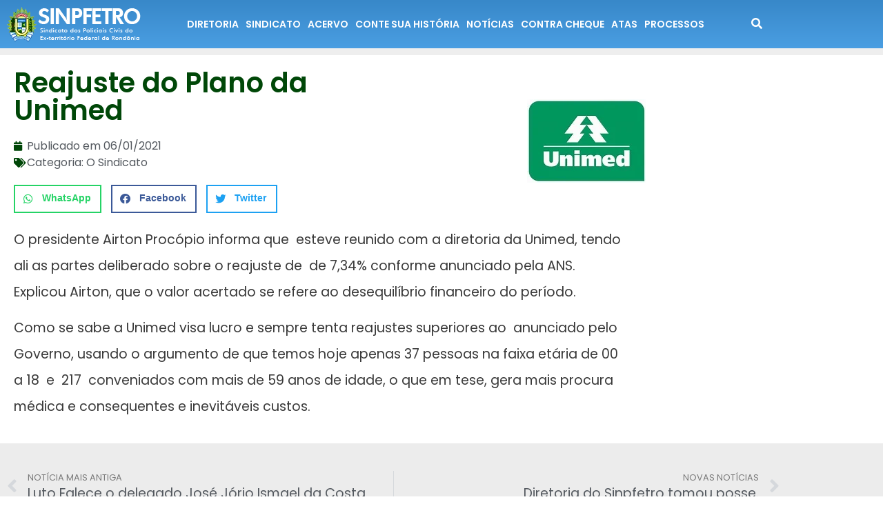

--- FILE ---
content_type: text/html; charset=UTF-8
request_url: https://sinpfetro.com.br/sindicato/reajuste-do-plano-da-unimed/
body_size: 27296
content:
<!doctype html>
<html lang="pt-BR">
<head>
	<meta charset="UTF-8">
	<meta name="viewport" content="width=device-width, initial-scale=1">
	<link rel="profile" href="https://gmpg.org/xfn/11">
	<meta name='robots' content='index, follow, max-image-preview:large, max-snippet:-1, max-video-preview:-1' />

	<!-- This site is optimized with the Yoast SEO plugin v26.7 - https://yoast.com/wordpress/plugins/seo/ -->
	<title>Reajuste do Plano da Unimed</title>
	<link rel="canonical" href="https://sinpfetro.com.br/sindicato/reajuste-do-plano-da-unimed/" />
	<meta property="og:locale" content="pt_BR" />
	<meta property="og:type" content="article" />
	<meta property="og:title" content="Reajuste do Plano da Unimed" />
	<meta property="og:description" content="O presidente Airton Procópio informa que  esteve reunido com a diretoria da Unimed, tendo ali as partes deliberado sobre o reajuste de  de 7,34% conforme anunciado pela ANS.  Explicou Airton, que o valor acertado se refere ao desequilíbrio financeiro do período. Como se sabe a Unimed visa lucro e sempre tenta reajustes superiores ao  anunciado [&hellip;]" />
	<meta property="og:url" content="https://sinpfetro.com.br/sindicato/reajuste-do-plano-da-unimed/" />
	<meta property="og:site_name" content="Sinpfetro" />
	<meta property="article:published_time" content="2021-01-06T21:11:52+00:00" />
	<meta property="article:modified_time" content="2021-01-07T10:24:58+00:00" />
	<meta property="og:image" content="https://sinpfetro.com.br/wp-content/uploads/2021/01/th.jpg" />
	<meta property="og:image:width" content="172" />
	<meta property="og:image:height" content="121" />
	<meta property="og:image:type" content="image/jpeg" />
	<meta name="author" content="Pedro Marinho" />
	<meta name="twitter:card" content="summary_large_image" />
	<meta name="twitter:label1" content="Escrito por" />
	<meta name="twitter:data1" content="Pedro Marinho" />
	<script type="application/ld+json" class="yoast-schema-graph">{"@context":"https://schema.org","@graph":[{"@type":"Article","@id":"https://sinpfetro.com.br/sindicato/reajuste-do-plano-da-unimed/#article","isPartOf":{"@id":"https://sinpfetro.com.br/sindicato/reajuste-do-plano-da-unimed/"},"author":{"name":"Pedro Marinho","@id":"https://sinpfetro.com.br/#/schema/person/73c71442aff2e92a0c27d022f2c7aa4c"},"headline":"Reajuste do Plano da Unimed","datePublished":"2021-01-06T21:11:52+00:00","dateModified":"2021-01-07T10:24:58+00:00","mainEntityOfPage":{"@id":"https://sinpfetro.com.br/sindicato/reajuste-do-plano-da-unimed/"},"wordCount":102,"commentCount":0,"publisher":{"@id":"https://sinpfetro.com.br/#organization"},"image":{"@id":"https://sinpfetro.com.br/sindicato/reajuste-do-plano-da-unimed/#primaryimage"},"thumbnailUrl":"https://sinpfetro.com.br/wp-content/uploads/2021/01/th.jpg","articleSection":["O Sindicato"],"inLanguage":"pt-BR","potentialAction":[{"@type":"CommentAction","name":"Comment","target":["https://sinpfetro.com.br/sindicato/reajuste-do-plano-da-unimed/#respond"]}]},{"@type":"WebPage","@id":"https://sinpfetro.com.br/sindicato/reajuste-do-plano-da-unimed/","url":"https://sinpfetro.com.br/sindicato/reajuste-do-plano-da-unimed/","name":"Reajuste do Plano da Unimed","isPartOf":{"@id":"https://sinpfetro.com.br/#website"},"primaryImageOfPage":{"@id":"https://sinpfetro.com.br/sindicato/reajuste-do-plano-da-unimed/#primaryimage"},"image":{"@id":"https://sinpfetro.com.br/sindicato/reajuste-do-plano-da-unimed/#primaryimage"},"thumbnailUrl":"https://sinpfetro.com.br/wp-content/uploads/2021/01/th.jpg","datePublished":"2021-01-06T21:11:52+00:00","dateModified":"2021-01-07T10:24:58+00:00","breadcrumb":{"@id":"https://sinpfetro.com.br/sindicato/reajuste-do-plano-da-unimed/#breadcrumb"},"inLanguage":"pt-BR","potentialAction":[{"@type":"ReadAction","target":["https://sinpfetro.com.br/sindicato/reajuste-do-plano-da-unimed/"]}]},{"@type":"ImageObject","inLanguage":"pt-BR","@id":"https://sinpfetro.com.br/sindicato/reajuste-do-plano-da-unimed/#primaryimage","url":"https://sinpfetro.com.br/wp-content/uploads/2021/01/th.jpg","contentUrl":"https://sinpfetro.com.br/wp-content/uploads/2021/01/th.jpg","width":172,"height":121},{"@type":"BreadcrumbList","@id":"https://sinpfetro.com.br/sindicato/reajuste-do-plano-da-unimed/#breadcrumb","itemListElement":[{"@type":"ListItem","position":1,"name":"Início","item":"https://sinpfetro.com.br/"},{"@type":"ListItem","position":2,"name":"Reajuste do Plano da Unimed"}]},{"@type":"WebSite","@id":"https://sinpfetro.com.br/#website","url":"https://sinpfetro.com.br/","name":"Sinpfetro","description":"Sindicato dos Policiais Civis do Ex-Território Federal de Rondônia","publisher":{"@id":"https://sinpfetro.com.br/#organization"},"potentialAction":[{"@type":"SearchAction","target":{"@type":"EntryPoint","urlTemplate":"https://sinpfetro.com.br/?s={search_term_string}"},"query-input":{"@type":"PropertyValueSpecification","valueRequired":true,"valueName":"search_term_string"}}],"inLanguage":"pt-BR"},{"@type":"Organization","@id":"https://sinpfetro.com.br/#organization","name":"Sindicato dos Policiais Civis do Ex-Território do Estado de Rondônia","url":"https://sinpfetro.com.br/","logo":{"@type":"ImageObject","inLanguage":"pt-BR","@id":"https://sinpfetro.com.br/#/schema/logo/image/","url":"https://sinpfetro.com.br/wp-content/uploads/2019/06/SINPFETRO.png","contentUrl":"https://sinpfetro.com.br/wp-content/uploads/2019/06/SINPFETRO.png","width":1200,"height":628,"caption":"Sindicato dos Policiais Civis do Ex-Território do Estado de Rondônia"},"image":{"@id":"https://sinpfetro.com.br/#/schema/logo/image/"}},{"@type":"Person","@id":"https://sinpfetro.com.br/#/schema/person/73c71442aff2e92a0c27d022f2c7aa4c","name":"Pedro Marinho","image":{"@type":"ImageObject","inLanguage":"pt-BR","@id":"https://sinpfetro.com.br/#/schema/person/image/","url":"https://secure.gravatar.com/avatar/528e762ea219a3f5c934a44f8a3e26e708a0b7276cb5f7878d16c1d4025a2e03?s=96&d=mm&r=g","contentUrl":"https://secure.gravatar.com/avatar/528e762ea219a3f5c934a44f8a3e26e708a0b7276cb5f7878d16c1d4025a2e03?s=96&d=mm&r=g","caption":"Pedro Marinho"},"sameAs":["http://www.blogdopedromarinho.com/"]}]}</script>
	<!-- / Yoast SEO plugin. -->


<link rel='dns-prefetch' href='//www.googletagmanager.com' />
<link rel="alternate" type="application/rss+xml" title="Feed para Sinpfetro &raquo;" href="https://sinpfetro.com.br/feed/" />
<link rel="alternate" type="application/rss+xml" title="Feed de comentários para Sinpfetro &raquo;" href="https://sinpfetro.com.br/comments/feed/" />
<link rel="alternate" type="application/rss+xml" title="Feed de comentários para Sinpfetro &raquo; Reajuste do Plano da Unimed" href="https://sinpfetro.com.br/sindicato/reajuste-do-plano-da-unimed/feed/" />
<link rel="alternate" title="oEmbed (JSON)" type="application/json+oembed" href="https://sinpfetro.com.br/wp-json/oembed/1.0/embed?url=https%3A%2F%2Fsinpfetro.com.br%2Fsindicato%2Freajuste-do-plano-da-unimed%2F" />
<link rel="alternate" title="oEmbed (XML)" type="text/xml+oembed" href="https://sinpfetro.com.br/wp-json/oembed/1.0/embed?url=https%3A%2F%2Fsinpfetro.com.br%2Fsindicato%2Freajuste-do-plano-da-unimed%2F&#038;format=xml" />
<style id='wp-img-auto-sizes-contain-inline-css'>
img:is([sizes=auto i],[sizes^="auto," i]){contain-intrinsic-size:3000px 1500px}
/*# sourceURL=wp-img-auto-sizes-contain-inline-css */
</style>

<style id='wp-emoji-styles-inline-css'>

	img.wp-smiley, img.emoji {
		display: inline !important;
		border: none !important;
		box-shadow: none !important;
		height: 1em !important;
		width: 1em !important;
		margin: 0 0.07em !important;
		vertical-align: -0.1em !important;
		background: none !important;
		padding: 0 !important;
	}
/*# sourceURL=wp-emoji-styles-inline-css */
</style>
<link rel='stylesheet' id='wp-block-library-css' href='https://sinpfetro.com.br/wp-includes/css/dist/block-library/style.min.css?ver=6.9' media='all' />
<link rel='stylesheet' id='jet-engine-frontend-css' href='https://sinpfetro.com.br/wp-content/plugins/jet-engine/assets/css/frontend.css?ver=3.5.3' media='all' />
<style id='global-styles-inline-css'>
:root{--wp--preset--aspect-ratio--square: 1;--wp--preset--aspect-ratio--4-3: 4/3;--wp--preset--aspect-ratio--3-4: 3/4;--wp--preset--aspect-ratio--3-2: 3/2;--wp--preset--aspect-ratio--2-3: 2/3;--wp--preset--aspect-ratio--16-9: 16/9;--wp--preset--aspect-ratio--9-16: 9/16;--wp--preset--color--black: #000000;--wp--preset--color--cyan-bluish-gray: #abb8c3;--wp--preset--color--white: #ffffff;--wp--preset--color--pale-pink: #f78da7;--wp--preset--color--vivid-red: #cf2e2e;--wp--preset--color--luminous-vivid-orange: #ff6900;--wp--preset--color--luminous-vivid-amber: #fcb900;--wp--preset--color--light-green-cyan: #7bdcb5;--wp--preset--color--vivid-green-cyan: #00d084;--wp--preset--color--pale-cyan-blue: #8ed1fc;--wp--preset--color--vivid-cyan-blue: #0693e3;--wp--preset--color--vivid-purple: #9b51e0;--wp--preset--gradient--vivid-cyan-blue-to-vivid-purple: linear-gradient(135deg,rgb(6,147,227) 0%,rgb(155,81,224) 100%);--wp--preset--gradient--light-green-cyan-to-vivid-green-cyan: linear-gradient(135deg,rgb(122,220,180) 0%,rgb(0,208,130) 100%);--wp--preset--gradient--luminous-vivid-amber-to-luminous-vivid-orange: linear-gradient(135deg,rgb(252,185,0) 0%,rgb(255,105,0) 100%);--wp--preset--gradient--luminous-vivid-orange-to-vivid-red: linear-gradient(135deg,rgb(255,105,0) 0%,rgb(207,46,46) 100%);--wp--preset--gradient--very-light-gray-to-cyan-bluish-gray: linear-gradient(135deg,rgb(238,238,238) 0%,rgb(169,184,195) 100%);--wp--preset--gradient--cool-to-warm-spectrum: linear-gradient(135deg,rgb(74,234,220) 0%,rgb(151,120,209) 20%,rgb(207,42,186) 40%,rgb(238,44,130) 60%,rgb(251,105,98) 80%,rgb(254,248,76) 100%);--wp--preset--gradient--blush-light-purple: linear-gradient(135deg,rgb(255,206,236) 0%,rgb(152,150,240) 100%);--wp--preset--gradient--blush-bordeaux: linear-gradient(135deg,rgb(254,205,165) 0%,rgb(254,45,45) 50%,rgb(107,0,62) 100%);--wp--preset--gradient--luminous-dusk: linear-gradient(135deg,rgb(255,203,112) 0%,rgb(199,81,192) 50%,rgb(65,88,208) 100%);--wp--preset--gradient--pale-ocean: linear-gradient(135deg,rgb(255,245,203) 0%,rgb(182,227,212) 50%,rgb(51,167,181) 100%);--wp--preset--gradient--electric-grass: linear-gradient(135deg,rgb(202,248,128) 0%,rgb(113,206,126) 100%);--wp--preset--gradient--midnight: linear-gradient(135deg,rgb(2,3,129) 0%,rgb(40,116,252) 100%);--wp--preset--font-size--small: 13px;--wp--preset--font-size--medium: 20px;--wp--preset--font-size--large: 36px;--wp--preset--font-size--x-large: 42px;--wp--preset--spacing--20: 0.44rem;--wp--preset--spacing--30: 0.67rem;--wp--preset--spacing--40: 1rem;--wp--preset--spacing--50: 1.5rem;--wp--preset--spacing--60: 2.25rem;--wp--preset--spacing--70: 3.38rem;--wp--preset--spacing--80: 5.06rem;--wp--preset--shadow--natural: 6px 6px 9px rgba(0, 0, 0, 0.2);--wp--preset--shadow--deep: 12px 12px 50px rgba(0, 0, 0, 0.4);--wp--preset--shadow--sharp: 6px 6px 0px rgba(0, 0, 0, 0.2);--wp--preset--shadow--outlined: 6px 6px 0px -3px rgb(255, 255, 255), 6px 6px rgb(0, 0, 0);--wp--preset--shadow--crisp: 6px 6px 0px rgb(0, 0, 0);}:root { --wp--style--global--content-size: 800px;--wp--style--global--wide-size: 1200px; }:where(body) { margin: 0; }.wp-site-blocks > .alignleft { float: left; margin-right: 2em; }.wp-site-blocks > .alignright { float: right; margin-left: 2em; }.wp-site-blocks > .aligncenter { justify-content: center; margin-left: auto; margin-right: auto; }:where(.wp-site-blocks) > * { margin-block-start: 24px; margin-block-end: 0; }:where(.wp-site-blocks) > :first-child { margin-block-start: 0; }:where(.wp-site-blocks) > :last-child { margin-block-end: 0; }:root { --wp--style--block-gap: 24px; }:root :where(.is-layout-flow) > :first-child{margin-block-start: 0;}:root :where(.is-layout-flow) > :last-child{margin-block-end: 0;}:root :where(.is-layout-flow) > *{margin-block-start: 24px;margin-block-end: 0;}:root :where(.is-layout-constrained) > :first-child{margin-block-start: 0;}:root :where(.is-layout-constrained) > :last-child{margin-block-end: 0;}:root :where(.is-layout-constrained) > *{margin-block-start: 24px;margin-block-end: 0;}:root :where(.is-layout-flex){gap: 24px;}:root :where(.is-layout-grid){gap: 24px;}.is-layout-flow > .alignleft{float: left;margin-inline-start: 0;margin-inline-end: 2em;}.is-layout-flow > .alignright{float: right;margin-inline-start: 2em;margin-inline-end: 0;}.is-layout-flow > .aligncenter{margin-left: auto !important;margin-right: auto !important;}.is-layout-constrained > .alignleft{float: left;margin-inline-start: 0;margin-inline-end: 2em;}.is-layout-constrained > .alignright{float: right;margin-inline-start: 2em;margin-inline-end: 0;}.is-layout-constrained > .aligncenter{margin-left: auto !important;margin-right: auto !important;}.is-layout-constrained > :where(:not(.alignleft):not(.alignright):not(.alignfull)){max-width: var(--wp--style--global--content-size);margin-left: auto !important;margin-right: auto !important;}.is-layout-constrained > .alignwide{max-width: var(--wp--style--global--wide-size);}body .is-layout-flex{display: flex;}.is-layout-flex{flex-wrap: wrap;align-items: center;}.is-layout-flex > :is(*, div){margin: 0;}body .is-layout-grid{display: grid;}.is-layout-grid > :is(*, div){margin: 0;}body{padding-top: 0px;padding-right: 0px;padding-bottom: 0px;padding-left: 0px;}a:where(:not(.wp-element-button)){text-decoration: underline;}:root :where(.wp-element-button, .wp-block-button__link){background-color: #32373c;border-width: 0;color: #fff;font-family: inherit;font-size: inherit;font-style: inherit;font-weight: inherit;letter-spacing: inherit;line-height: inherit;padding-top: calc(0.667em + 2px);padding-right: calc(1.333em + 2px);padding-bottom: calc(0.667em + 2px);padding-left: calc(1.333em + 2px);text-decoration: none;text-transform: inherit;}.has-black-color{color: var(--wp--preset--color--black) !important;}.has-cyan-bluish-gray-color{color: var(--wp--preset--color--cyan-bluish-gray) !important;}.has-white-color{color: var(--wp--preset--color--white) !important;}.has-pale-pink-color{color: var(--wp--preset--color--pale-pink) !important;}.has-vivid-red-color{color: var(--wp--preset--color--vivid-red) !important;}.has-luminous-vivid-orange-color{color: var(--wp--preset--color--luminous-vivid-orange) !important;}.has-luminous-vivid-amber-color{color: var(--wp--preset--color--luminous-vivid-amber) !important;}.has-light-green-cyan-color{color: var(--wp--preset--color--light-green-cyan) !important;}.has-vivid-green-cyan-color{color: var(--wp--preset--color--vivid-green-cyan) !important;}.has-pale-cyan-blue-color{color: var(--wp--preset--color--pale-cyan-blue) !important;}.has-vivid-cyan-blue-color{color: var(--wp--preset--color--vivid-cyan-blue) !important;}.has-vivid-purple-color{color: var(--wp--preset--color--vivid-purple) !important;}.has-black-background-color{background-color: var(--wp--preset--color--black) !important;}.has-cyan-bluish-gray-background-color{background-color: var(--wp--preset--color--cyan-bluish-gray) !important;}.has-white-background-color{background-color: var(--wp--preset--color--white) !important;}.has-pale-pink-background-color{background-color: var(--wp--preset--color--pale-pink) !important;}.has-vivid-red-background-color{background-color: var(--wp--preset--color--vivid-red) !important;}.has-luminous-vivid-orange-background-color{background-color: var(--wp--preset--color--luminous-vivid-orange) !important;}.has-luminous-vivid-amber-background-color{background-color: var(--wp--preset--color--luminous-vivid-amber) !important;}.has-light-green-cyan-background-color{background-color: var(--wp--preset--color--light-green-cyan) !important;}.has-vivid-green-cyan-background-color{background-color: var(--wp--preset--color--vivid-green-cyan) !important;}.has-pale-cyan-blue-background-color{background-color: var(--wp--preset--color--pale-cyan-blue) !important;}.has-vivid-cyan-blue-background-color{background-color: var(--wp--preset--color--vivid-cyan-blue) !important;}.has-vivid-purple-background-color{background-color: var(--wp--preset--color--vivid-purple) !important;}.has-black-border-color{border-color: var(--wp--preset--color--black) !important;}.has-cyan-bluish-gray-border-color{border-color: var(--wp--preset--color--cyan-bluish-gray) !important;}.has-white-border-color{border-color: var(--wp--preset--color--white) !important;}.has-pale-pink-border-color{border-color: var(--wp--preset--color--pale-pink) !important;}.has-vivid-red-border-color{border-color: var(--wp--preset--color--vivid-red) !important;}.has-luminous-vivid-orange-border-color{border-color: var(--wp--preset--color--luminous-vivid-orange) !important;}.has-luminous-vivid-amber-border-color{border-color: var(--wp--preset--color--luminous-vivid-amber) !important;}.has-light-green-cyan-border-color{border-color: var(--wp--preset--color--light-green-cyan) !important;}.has-vivid-green-cyan-border-color{border-color: var(--wp--preset--color--vivid-green-cyan) !important;}.has-pale-cyan-blue-border-color{border-color: var(--wp--preset--color--pale-cyan-blue) !important;}.has-vivid-cyan-blue-border-color{border-color: var(--wp--preset--color--vivid-cyan-blue) !important;}.has-vivid-purple-border-color{border-color: var(--wp--preset--color--vivid-purple) !important;}.has-vivid-cyan-blue-to-vivid-purple-gradient-background{background: var(--wp--preset--gradient--vivid-cyan-blue-to-vivid-purple) !important;}.has-light-green-cyan-to-vivid-green-cyan-gradient-background{background: var(--wp--preset--gradient--light-green-cyan-to-vivid-green-cyan) !important;}.has-luminous-vivid-amber-to-luminous-vivid-orange-gradient-background{background: var(--wp--preset--gradient--luminous-vivid-amber-to-luminous-vivid-orange) !important;}.has-luminous-vivid-orange-to-vivid-red-gradient-background{background: var(--wp--preset--gradient--luminous-vivid-orange-to-vivid-red) !important;}.has-very-light-gray-to-cyan-bluish-gray-gradient-background{background: var(--wp--preset--gradient--very-light-gray-to-cyan-bluish-gray) !important;}.has-cool-to-warm-spectrum-gradient-background{background: var(--wp--preset--gradient--cool-to-warm-spectrum) !important;}.has-blush-light-purple-gradient-background{background: var(--wp--preset--gradient--blush-light-purple) !important;}.has-blush-bordeaux-gradient-background{background: var(--wp--preset--gradient--blush-bordeaux) !important;}.has-luminous-dusk-gradient-background{background: var(--wp--preset--gradient--luminous-dusk) !important;}.has-pale-ocean-gradient-background{background: var(--wp--preset--gradient--pale-ocean) !important;}.has-electric-grass-gradient-background{background: var(--wp--preset--gradient--electric-grass) !important;}.has-midnight-gradient-background{background: var(--wp--preset--gradient--midnight) !important;}.has-small-font-size{font-size: var(--wp--preset--font-size--small) !important;}.has-medium-font-size{font-size: var(--wp--preset--font-size--medium) !important;}.has-large-font-size{font-size: var(--wp--preset--font-size--large) !important;}.has-x-large-font-size{font-size: var(--wp--preset--font-size--x-large) !important;}
:root :where(.wp-block-pullquote){font-size: 1.5em;line-height: 1.6;}
/*# sourceURL=global-styles-inline-css */
</style>
<link rel='stylesheet' id='hello-elementor-css' href='https://sinpfetro.com.br/wp-content/themes/hello-elementor/assets/css/reset.css?ver=3.4.5' media='all' />
<link rel='stylesheet' id='hello-elementor-theme-style-css' href='https://sinpfetro.com.br/wp-content/themes/hello-elementor/assets/css/theme.css?ver=3.4.5' media='all' />
<link rel='stylesheet' id='hello-elementor-header-footer-css' href='https://sinpfetro.com.br/wp-content/themes/hello-elementor/assets/css/header-footer.css?ver=3.4.5' media='all' />
<link rel='stylesheet' id='elementor-frontend-css' href='https://sinpfetro.com.br/wp-content/plugins/elementor/assets/css/frontend.min.css?ver=3.34.1' media='all' />
<link rel='stylesheet' id='elementor-post-24431-css' href='https://sinpfetro.com.br/wp-content/uploads/elementor/css/post-24431.css?ver=1768533680' media='all' />
<link rel='stylesheet' id='widget-image-css' href='https://sinpfetro.com.br/wp-content/plugins/elementor/assets/css/widget-image.min.css?ver=3.34.1' media='all' />
<link rel='stylesheet' id='widget-nav-menu-css' href='https://sinpfetro.com.br/wp-content/plugins/elementor-pro/assets/css/widget-nav-menu.min.css?ver=3.29.1' media='all' />
<link rel='stylesheet' id='widget-heading-css' href='https://sinpfetro.com.br/wp-content/plugins/elementor/assets/css/widget-heading.min.css?ver=3.34.1' media='all' />
<link rel='stylesheet' id='e-sticky-css' href='https://sinpfetro.com.br/wp-content/plugins/elementor-pro/assets/css/modules/sticky.min.css?ver=3.29.1' media='all' />
<link rel='stylesheet' id='widget-progress-tracker-css' href='https://sinpfetro.com.br/wp-content/plugins/elementor-pro/assets/css/widget-progress-tracker.min.css?ver=3.29.1' media='all' />
<link rel='stylesheet' id='widget-post-info-css' href='https://sinpfetro.com.br/wp-content/plugins/elementor-pro/assets/css/widget-post-info.min.css?ver=3.29.1' media='all' />
<link rel='stylesheet' id='widget-icon-list-css' href='https://sinpfetro.com.br/wp-content/plugins/elementor/assets/css/widget-icon-list.min.css?ver=3.34.1' media='all' />
<link rel='stylesheet' id='elementor-icons-shared-0-css' href='https://sinpfetro.com.br/wp-content/plugins/elementor/assets/lib/font-awesome/css/fontawesome.min.css?ver=5.15.3' media='all' />
<link rel='stylesheet' id='elementor-icons-fa-regular-css' href='https://sinpfetro.com.br/wp-content/plugins/elementor/assets/lib/font-awesome/css/regular.min.css?ver=5.15.3' media='all' />
<link rel='stylesheet' id='elementor-icons-fa-solid-css' href='https://sinpfetro.com.br/wp-content/plugins/elementor/assets/lib/font-awesome/css/solid.min.css?ver=5.15.3' media='all' />
<link rel='stylesheet' id='widget-share-buttons-css' href='https://sinpfetro.com.br/wp-content/plugins/elementor-pro/assets/css/widget-share-buttons.min.css?ver=3.29.1' media='all' />
<link rel='stylesheet' id='e-apple-webkit-css' href='https://sinpfetro.com.br/wp-content/plugins/elementor/assets/css/conditionals/apple-webkit.min.css?ver=3.34.1' media='all' />
<link rel='stylesheet' id='elementor-icons-fa-brands-css' href='https://sinpfetro.com.br/wp-content/plugins/elementor/assets/lib/font-awesome/css/brands.min.css?ver=5.15.3' media='all' />
<link rel='stylesheet' id='widget-post-navigation-css' href='https://sinpfetro.com.br/wp-content/plugins/elementor-pro/assets/css/widget-post-navigation.min.css?ver=3.29.1' media='all' />
<link rel='stylesheet' id='jet-blocks-css' href='https://sinpfetro.com.br/wp-content/uploads/elementor/css/custom-jet-blocks.css?ver=1.3.18' media='all' />
<link rel='stylesheet' id='elementor-icons-css' href='https://sinpfetro.com.br/wp-content/plugins/elementor/assets/lib/eicons/css/elementor-icons.min.css?ver=5.45.0' media='all' />
<link rel='stylesheet' id='jet-blog-css' href='https://sinpfetro.com.br/wp-content/plugins/jet-blog/assets/css/jet-blog.css?ver=2.4.4' media='all' />
<link rel='stylesheet' id='elementor-post-24610-css' href='https://sinpfetro.com.br/wp-content/uploads/elementor/css/post-24610.css?ver=1768533681' media='all' />
<link rel='stylesheet' id='elementor-post-24626-css' href='https://sinpfetro.com.br/wp-content/uploads/elementor/css/post-24626.css?ver=1768533681' media='all' />
<link rel='stylesheet' id='elementor-post-24634-css' href='https://sinpfetro.com.br/wp-content/uploads/elementor/css/post-24634.css?ver=1768533924' media='all' />
<link rel='stylesheet' id='hello-elementor-child-style-css' href='https://sinpfetro.com.br/wp-content/themes/hello-theme-child-master/style.css?ver=1.0.0' media='all' />
<link rel='stylesheet' id='wppcp_front_css-css' href='https://sinpfetro.com.br/wp-content/plugins/wp-private-content-plus/css/wppcp-front.css?ver=6.9' media='all' />
<link rel='stylesheet' id='elementor-gf-local-poppins-css' href='https://sinpfetro.com.br/wp-content/uploads/elementor/google-fonts/css/poppins.css?ver=1742224618' media='all' />
<script src="https://sinpfetro.com.br/wp-includes/js/jquery/jquery.min.js?ver=3.7.1" id="jquery-core-js"></script>
<script src="https://sinpfetro.com.br/wp-includes/js/jquery/jquery-migrate.min.js?ver=3.4.1" id="jquery-migrate-js"></script>

<!-- Snippet da etiqueta do Google (gtag.js) adicionado pelo Site Kit -->
<!-- Snippet do Google Análises adicionado pelo Site Kit -->
<script src="https://www.googletagmanager.com/gtag/js?id=GT-MBH35SL" id="google_gtagjs-js" async></script>
<script id="google_gtagjs-js-after">
window.dataLayer = window.dataLayer || [];function gtag(){dataLayer.push(arguments);}
gtag("set","linker",{"domains":["sinpfetro.com.br"]});
gtag("js", new Date());
gtag("set", "developer_id.dZTNiMT", true);
gtag("config", "GT-MBH35SL");
//# sourceURL=google_gtagjs-js-after
</script>
<link rel="https://api.w.org/" href="https://sinpfetro.com.br/wp-json/" /><link rel="alternate" title="JSON" type="application/json" href="https://sinpfetro.com.br/wp-json/wp/v2/posts/22681" /><link rel="EditURI" type="application/rsd+xml" title="RSD" href="https://sinpfetro.com.br/xmlrpc.php?rsd" />
<link rel='shortlink' href='https://sinpfetro.com.br/?p=22681' />
<meta name="generator" content="Site Kit by Google 1.170.0" /><meta name="generator" content="Elementor 3.34.1; features: additional_custom_breakpoints; settings: css_print_method-external, google_font-enabled, font_display-auto">
			<style>
				.e-con.e-parent:nth-of-type(n+4):not(.e-lazyloaded):not(.e-no-lazyload),
				.e-con.e-parent:nth-of-type(n+4):not(.e-lazyloaded):not(.e-no-lazyload) * {
					background-image: none !important;
				}
				@media screen and (max-height: 1024px) {
					.e-con.e-parent:nth-of-type(n+3):not(.e-lazyloaded):not(.e-no-lazyload),
					.e-con.e-parent:nth-of-type(n+3):not(.e-lazyloaded):not(.e-no-lazyload) * {
						background-image: none !important;
					}
				}
				@media screen and (max-height: 640px) {
					.e-con.e-parent:nth-of-type(n+2):not(.e-lazyloaded):not(.e-no-lazyload),
					.e-con.e-parent:nth-of-type(n+2):not(.e-lazyloaded):not(.e-no-lazyload) * {
						background-image: none !important;
					}
				}
			</style>
			
<!-- Snippet do Gerenciador de Tags do Google adicionado pelo Site Kit -->
<script>
			( function( w, d, s, l, i ) {
				w[l] = w[l] || [];
				w[l].push( {'gtm.start': new Date().getTime(), event: 'gtm.js'} );
				var f = d.getElementsByTagName( s )[0],
					j = d.createElement( s ), dl = l != 'dataLayer' ? '&l=' + l : '';
				j.async = true;
				j.src = 'https://www.googletagmanager.com/gtm.js?id=' + i + dl;
				f.parentNode.insertBefore( j, f );
			} )( window, document, 'script', 'dataLayer', 'GTM-PZXNSZ5' );
			
</script>

<!-- Fim do código do Gerenciador de Etiquetas do Google adicionado pelo Site Kit -->
<link rel="icon" href="https://sinpfetro.com.br/wp-content/uploads/2020/05/cropped-favicon-sinpfetro-32x32.png" sizes="32x32" />
<link rel="icon" href="https://sinpfetro.com.br/wp-content/uploads/2020/05/cropped-favicon-sinpfetro-192x192.png" sizes="192x192" />
<link rel="apple-touch-icon" href="https://sinpfetro.com.br/wp-content/uploads/2020/05/cropped-favicon-sinpfetro-180x180.png" />
<meta name="msapplication-TileImage" content="https://sinpfetro.com.br/wp-content/uploads/2020/05/cropped-favicon-sinpfetro-270x270.png" />
</head>
<body class="wp-singular post-template-default single single-post postid-22681 single-format-standard wp-custom-logo wp-embed-responsive wp-theme-hello-elementor wp-child-theme-hello-theme-child-master hello-elementor-default elementor-default elementor-kit-24431 elementor-page-24634">

		<!-- Snippet do Gerenciador de Etiqueta do Google (noscript) adicionado pelo Site Kit -->
		<noscript>
			<iframe src="https://www.googletagmanager.com/ns.html?id=GTM-PZXNSZ5" height="0" width="0" style="display:none;visibility:hidden"></iframe>
		</noscript>
		<!-- Fim do código do Gerenciador de Etiquetas do Google (noscript) adicionado pelo Site Kit -->
		
<a class="skip-link screen-reader-text" href="#content">Ir para o conteúdo</a>

		<div data-elementor-type="header" data-elementor-id="24610" class="elementor elementor-24610 elementor-location-header" data-elementor-post-type="elementor_library">
					<section class="elementor-section elementor-top-section elementor-element elementor-element-eeaef32 elementor-section-full_width elementor-section-content-middle elementor-section-height-default elementor-section-height-default" data-id="eeaef32" data-element_type="section" data-settings="{&quot;background_background&quot;:&quot;gradient&quot;}">
						<div class="elementor-container elementor-column-gap-no">
					<div class="elementor-column elementor-col-100 elementor-top-column elementor-element elementor-element-331ae65" data-id="331ae65" data-element_type="column">
			<div class="elementor-widget-wrap elementor-element-populated">
						<section class="elementor-section elementor-inner-section elementor-element elementor-element-bdc29ac elementor-section-boxed elementor-section-height-default elementor-section-height-default" data-id="bdc29ac" data-element_type="section">
						<div class="elementor-container elementor-column-gap-default">
					<div class="elementor-column elementor-col-33 elementor-inner-column elementor-element elementor-element-985b0d9" data-id="985b0d9" data-element_type="column">
			<div class="elementor-widget-wrap elementor-element-populated">
						<div class="elementor-element elementor-element-1c5d09d elementor-widget-mobile__width-auto elementor-widget elementor-widget-theme-site-logo elementor-widget-image" data-id="1c5d09d" data-element_type="widget" data-widget_type="theme-site-logo.default">
				<div class="elementor-widget-container">
											<a href="https://sinpfetro.com.br">
			<img width="194" height="50" src="https://sinpfetro.com.br/wp-content/uploads/2022/05/logo-sinpfetro.png" class="attachment-full size-full wp-image-24014" alt="" />				</a>
											</div>
				</div>
					</div>
		</div>
				<div class="elementor-column elementor-col-33 elementor-inner-column elementor-element elementor-element-5b6f186" data-id="5b6f186" data-element_type="column">
			<div class="elementor-widget-wrap elementor-element-populated">
						<div class="elementor-element elementor-element-0535868 elementor-nav-menu__align-center elementor-nav-menu--dropdown-mobile elementor-widget-mobile__width-auto elementor-nav-menu__text-align-aside elementor-nav-menu--toggle elementor-nav-menu--burger elementor-widget elementor-widget-nav-menu" data-id="0535868" data-element_type="widget" data-settings="{&quot;layout&quot;:&quot;horizontal&quot;,&quot;submenu_icon&quot;:{&quot;value&quot;:&quot;&lt;i class=\&quot;fas fa-caret-down\&quot;&gt;&lt;\/i&gt;&quot;,&quot;library&quot;:&quot;fa-solid&quot;},&quot;toggle&quot;:&quot;burger&quot;}" data-widget_type="nav-menu.default">
				<div class="elementor-widget-container">
								<nav aria-label="Menu" class="elementor-nav-menu--main elementor-nav-menu__container elementor-nav-menu--layout-horizontal e--pointer-underline e--animation-none">
				<ul id="menu-1-0535868" class="elementor-nav-menu"><li class="menu-item menu-item-type-post_type menu-item-object-page menu-item-24008"><a href="https://sinpfetro.com.br/diretoria/" class="elementor-item">DIRETORIA</a></li>
<li class="menu-item menu-item-type-taxonomy menu-item-object-category current-post-ancestor current-menu-parent current-post-parent menu-item-24012"><a href="https://sinpfetro.com.br/sindicato/" class="elementor-item">SINDICATO</a></li>
<li class="menu-item menu-item-type-taxonomy menu-item-object-category menu-item-24011"><a href="https://sinpfetro.com.br/acervo/" class="elementor-item">ACERVO</a></li>
<li class="menu-item menu-item-type-taxonomy menu-item-object-category menu-item-24019"><a href="https://sinpfetro.com.br/historias/" class="elementor-item">CONTE SUA HISTÓRIA</a></li>
<li class="menu-item menu-item-type-taxonomy menu-item-object-category menu-item-24010"><a href="https://sinpfetro.com.br/noticias/" class="elementor-item">NOTÍCIAS</a></li>
<li class="menu-item menu-item-type-custom menu-item-object-custom menu-item-24009"><a target="_blank" rel="nofollow" href="https://sso.gestaodeacesso.planejamento.gov.br/cassso/login" class="elementor-item">CONTRA CHEQUE</a></li>
<li class="menu-item menu-item-type-post_type menu-item-object-page menu-item-24844"><a href="https://sinpfetro.com.br/atas/" class="elementor-item">ATAS</a></li>
<li class="menu-item menu-item-type-post_type menu-item-object-page menu-item-24845"><a href="https://sinpfetro.com.br/processos/" class="elementor-item">PROCESSOS</a></li>
</ul>			</nav>
					<div class="elementor-menu-toggle" role="button" tabindex="0" aria-label="Menu Toggle" aria-expanded="false">
			<i aria-hidden="true" role="presentation" class="elementor-menu-toggle__icon--open eicon-menu-bar"></i><i aria-hidden="true" role="presentation" class="elementor-menu-toggle__icon--close eicon-close"></i>		</div>
					<nav class="elementor-nav-menu--dropdown elementor-nav-menu__container" aria-hidden="true">
				<ul id="menu-2-0535868" class="elementor-nav-menu"><li class="menu-item menu-item-type-post_type menu-item-object-page menu-item-24008"><a href="https://sinpfetro.com.br/diretoria/" class="elementor-item" tabindex="-1">DIRETORIA</a></li>
<li class="menu-item menu-item-type-taxonomy menu-item-object-category current-post-ancestor current-menu-parent current-post-parent menu-item-24012"><a href="https://sinpfetro.com.br/sindicato/" class="elementor-item" tabindex="-1">SINDICATO</a></li>
<li class="menu-item menu-item-type-taxonomy menu-item-object-category menu-item-24011"><a href="https://sinpfetro.com.br/acervo/" class="elementor-item" tabindex="-1">ACERVO</a></li>
<li class="menu-item menu-item-type-taxonomy menu-item-object-category menu-item-24019"><a href="https://sinpfetro.com.br/historias/" class="elementor-item" tabindex="-1">CONTE SUA HISTÓRIA</a></li>
<li class="menu-item menu-item-type-taxonomy menu-item-object-category menu-item-24010"><a href="https://sinpfetro.com.br/noticias/" class="elementor-item" tabindex="-1">NOTÍCIAS</a></li>
<li class="menu-item menu-item-type-custom menu-item-object-custom menu-item-24009"><a target="_blank" rel="nofollow" href="https://sso.gestaodeacesso.planejamento.gov.br/cassso/login" class="elementor-item" tabindex="-1">CONTRA CHEQUE</a></li>
<li class="menu-item menu-item-type-post_type menu-item-object-page menu-item-24844"><a href="https://sinpfetro.com.br/atas/" class="elementor-item" tabindex="-1">ATAS</a></li>
<li class="menu-item menu-item-type-post_type menu-item-object-page menu-item-24845"><a href="https://sinpfetro.com.br/processos/" class="elementor-item" tabindex="-1">PROCESSOS</a></li>
</ul>			</nav>
						</div>
				</div>
					</div>
		</div>
				<div class="elementor-column elementor-col-33 elementor-inner-column elementor-element elementor-element-4f5d539" data-id="4f5d539" data-element_type="column">
			<div class="elementor-widget-wrap elementor-element-populated">
						<div class="elementor-element elementor-element-7d0fa2f elementor-widget elementor-widget-jet-search" data-id="7d0fa2f" data-element_type="widget" data-widget_type="jet-search.default">
				<div class="elementor-widget-container">
					<div class="elementor-jet-search jet-blocks"><div class="jet-search"><div class="jet-search__popup jet-search__popup--full-screen jet-search__popup--fade-effect">
	<div class="jet-search__popup-content"><form role="search" method="get" class="jet-search__form" action="https://sinpfetro.com.br/">
	<label class="jet-search__label">
		<input type="search" class="jet-search__field" placeholder="Buscando por &hellip;" value="" name="s" />
	</label>
			</form><button type="button" class="jet-search__popup-close"><span class="jet-search__popup-close-icon jet-blocks-icon"><i aria-hidden="true" class="fas fa-times"></i></span></button></div>
</div>
<div class="jet-search__popup-trigger-container">
	<button type="button" class="jet-search__popup-trigger"><span class="jet-search__popup-trigger-icon jet-blocks-icon"><i aria-hidden="true" class="fas fa-search"></i></span></button>
</div></div></div>				</div>
				</div>
					</div>
		</div>
					</div>
		</section>
					</div>
		</div>
					</div>
		</section>
				</div>
				<div data-elementor-type="single-post" data-elementor-id="24634" class="elementor elementor-24634 elementor-location-single post-22681 post type-post status-publish format-standard has-post-thumbnail hentry category-sindicato" data-elementor-post-type="elementor_library">
					<section class="elementor-section elementor-top-section elementor-element elementor-element-70b2ce7 elementor-section-full_width elementor-section-height-default elementor-section-height-default" data-id="70b2ce7" data-element_type="section">
						<div class="elementor-container elementor-column-gap-no">
					<div class="elementor-column elementor-col-100 elementor-top-column elementor-element elementor-element-0574f41" data-id="0574f41" data-element_type="column">
			<div class="elementor-widget-wrap elementor-element-populated">
						<div class="elementor-element elementor-element-e6eeb58 elementor-widget elementor-widget-progress-tracker" data-id="e6eeb58" data-element_type="widget" data-settings="{&quot;sticky&quot;:&quot;top&quot;,&quot;type&quot;:&quot;horizontal&quot;,&quot;relative_to&quot;:&quot;entire_page&quot;,&quot;sticky_on&quot;:[&quot;desktop&quot;,&quot;tablet&quot;,&quot;mobile&quot;],&quot;sticky_offset&quot;:0,&quot;sticky_effects_offset&quot;:0,&quot;sticky_anchor_link_offset&quot;:0}" data-widget_type="progress-tracker.default">
				<div class="elementor-widget-container">
					
		<div class="elementor-scrolling-tracker elementor-scrolling-tracker-horizontal elementor-scrolling-tracker-alignment-">
						<div class="current-progress">
					<div class="current-progress-percentage"></div>
				</div>
				</div>
						</div>
				</div>
					</div>
		</div>
					</div>
		</section>
				<section class="elementor-section elementor-top-section elementor-element elementor-element-57b20f9 elementor-section-boxed elementor-section-height-default elementor-section-height-default" data-id="57b20f9" data-element_type="section">
						<div class="elementor-container elementor-column-gap-default">
					<div class="elementor-column elementor-col-100 elementor-top-column elementor-element elementor-element-e0a6f0d" data-id="e0a6f0d" data-element_type="column">
			<div class="elementor-widget-wrap elementor-element-populated">
						<section class="elementor-section elementor-inner-section elementor-element elementor-element-3eab6e8 elementor-section-content-middle elementor-section-boxed elementor-section-height-default elementor-section-height-default" data-id="3eab6e8" data-element_type="section">
						<div class="elementor-container elementor-column-gap-default">
					<div class="elementor-column elementor-col-50 elementor-inner-column elementor-element elementor-element-44247f3" data-id="44247f3" data-element_type="column">
			<div class="elementor-widget-wrap elementor-element-populated">
						<div class="elementor-element elementor-element-c03e996 elementor-widget elementor-widget-theme-post-title elementor-page-title elementor-widget-heading" data-id="c03e996" data-element_type="widget" data-widget_type="theme-post-title.default">
				<div class="elementor-widget-container">
					<h1 class="elementor-heading-title elementor-size-default">Reajuste do Plano da Unimed</h1>				</div>
				</div>
				<div class="elementor-element elementor-element-4d4fcb2 elementor-widget elementor-widget-post-info" data-id="4d4fcb2" data-element_type="widget" data-widget_type="post-info.default">
				<div class="elementor-widget-container">
							<ul class="elementor-icon-list-items elementor-post-info">
								<li class="elementor-icon-list-item elementor-repeater-item-a0af19c" itemprop="datePublished">
						<a href="https://sinpfetro.com.br/2021/01/06/">
											<span class="elementor-icon-list-icon">
								<i aria-hidden="true" class="fas fa-calendar"></i>							</span>
									<span class="elementor-icon-list-text elementor-post-info__item elementor-post-info__item--type-date">
							<span class="elementor-post-info__item-prefix">Publicado em </span>
										<time>06/01/2021</time>					</span>
									</a>
				</li>
				<li class="elementor-icon-list-item elementor-repeater-item-cbd494d" itemprop="about">
										<span class="elementor-icon-list-icon">
								<i aria-hidden="true" class="fas fa-tags"></i>							</span>
									<span class="elementor-icon-list-text elementor-post-info__item elementor-post-info__item--type-terms">
							<span class="elementor-post-info__item-prefix">Categoria: </span>
										<span class="elementor-post-info__terms-list">
				<a href="https://sinpfetro.com.br/sindicato/" class="elementor-post-info__terms-list-item">O Sindicato</a>				</span>
					</span>
								</li>
				</ul>
						</div>
				</div>
				<div class="elementor-element elementor-element-cf8b131 elementor-share-buttons--skin-framed elementor-share-buttons--view-icon-text elementor-share-buttons--shape-square elementor-grid-0 elementor-share-buttons--color-official elementor-widget elementor-widget-share-buttons" data-id="cf8b131" data-element_type="widget" data-widget_type="share-buttons.default">
				<div class="elementor-widget-container">
							<div class="elementor-grid" role="list">
								<div class="elementor-grid-item" role="listitem">
						<div class="elementor-share-btn elementor-share-btn_whatsapp" role="button" tabindex="0" aria-label="Share on whatsapp">
															<span class="elementor-share-btn__icon">
								<i class="fab fa-whatsapp" aria-hidden="true"></i>							</span>
																						<div class="elementor-share-btn__text">
																			<span class="elementor-share-btn__title">
										WhatsApp									</span>
																	</div>
													</div>
					</div>
									<div class="elementor-grid-item" role="listitem">
						<div class="elementor-share-btn elementor-share-btn_facebook" role="button" tabindex="0" aria-label="Share on facebook">
															<span class="elementor-share-btn__icon">
								<i class="fab fa-facebook" aria-hidden="true"></i>							</span>
																						<div class="elementor-share-btn__text">
																			<span class="elementor-share-btn__title">
										Facebook									</span>
																	</div>
													</div>
					</div>
									<div class="elementor-grid-item" role="listitem">
						<div class="elementor-share-btn elementor-share-btn_twitter" role="button" tabindex="0" aria-label="Share on twitter">
															<span class="elementor-share-btn__icon">
								<i class="fab fa-twitter" aria-hidden="true"></i>							</span>
																						<div class="elementor-share-btn__text">
																			<span class="elementor-share-btn__title">
										Twitter									</span>
																	</div>
													</div>
					</div>
						</div>
						</div>
				</div>
					</div>
		</div>
				<div class="elementor-column elementor-col-50 elementor-inner-column elementor-element elementor-element-e2d852f" data-id="e2d852f" data-element_type="column">
			<div class="elementor-widget-wrap elementor-element-populated">
						<div class="elementor-element elementor-element-64658cf elementor-widget elementor-widget-theme-post-featured-image elementor-widget-image" data-id="64658cf" data-element_type="widget" data-widget_type="theme-post-featured-image.default">
				<div class="elementor-widget-container">
												<figure class="wp-caption">
										<img width="172" height="121" src="https://sinpfetro.com.br/wp-content/uploads/2021/01/th.jpg" class="attachment-medium_large size-medium_large wp-image-22682" alt="" />											<figcaption class="widget-image-caption wp-caption-text"></figcaption>
										</figure>
									</div>
				</div>
					</div>
		</div>
					</div>
		</section>
				<section class="elementor-section elementor-inner-section elementor-element elementor-element-cb3978d elementor-section-boxed elementor-section-height-default elementor-section-height-default" data-id="cb3978d" data-element_type="section">
						<div class="elementor-container elementor-column-gap-default">
					<div class="elementor-column elementor-col-100 elementor-inner-column elementor-element elementor-element-7f3807f" data-id="7f3807f" data-element_type="column">
			<div class="elementor-widget-wrap elementor-element-populated">
						<div class="elementor-element elementor-element-a62e647 elementor-widget elementor-widget-theme-post-content" data-id="a62e647" data-element_type="widget" data-widget_type="theme-post-content.default">
				<div class="elementor-widget-container">
					<p>O presidente Airton Procópio informa que  esteve reunido com a diretoria da Unimed, tendo ali as partes deliberado sobre o reajuste de  de 7,34% conforme anunciado pela ANS.  Explicou Airton, que o valor acertado se refere ao desequilíbrio financeiro do período.</p>
<p>Como se sabe a Unimed visa lucro e sempre tenta reajustes superiores ao  anunciado pelo Governo, usando o argumento de que temos hoje apenas 37 pessoas na faixa etária de 00 a 18  e  217  conveniados com mais de 59 anos de idade, o que em tese, gera mais procura médica e consequentes e inevitáveis custos.</p>
				</div>
				</div>
					</div>
		</div>
					</div>
		</section>
					</div>
		</div>
					</div>
		</section>
				<section class="elementor-section elementor-top-section elementor-element elementor-element-85b9f5a elementor-section-boxed elementor-section-height-default elementor-section-height-default" data-id="85b9f5a" data-element_type="section" data-settings="{&quot;background_background&quot;:&quot;classic&quot;}">
						<div class="elementor-container elementor-column-gap-default">
					<div class="elementor-column elementor-col-100 elementor-top-column elementor-element elementor-element-cbb029e" data-id="cbb029e" data-element_type="column">
			<div class="elementor-widget-wrap elementor-element-populated">
						<div class="elementor-element elementor-element-36bbb6e elementor-post-navigation-borders-yes elementor-widget elementor-widget-post-navigation" data-id="36bbb6e" data-element_type="widget" data-widget_type="post-navigation.default">
				<div class="elementor-widget-container">
							<div class="elementor-post-navigation">
			<div class="elementor-post-navigation__prev elementor-post-navigation__link">
				<a href="https://sinpfetro.com.br/sindicato/luto-falece-o-delegado-jose-jorio-ismael-da-costa/" rel="prev"><span class="post-navigation__arrow-wrapper post-navigation__arrow-prev"><i class="fa fa-angle-left" aria-hidden="true"></i><span class="elementor-screen-only">Prev</span></span><span class="elementor-post-navigation__link__prev"><span class="post-navigation__prev--label">Notícia mais antiga</span><span class="post-navigation__prev--title">Luto  Falece o delegado José Jório Ismael da Costa</span></span></a>			</div>
							<div class="elementor-post-navigation__separator-wrapper">
					<div class="elementor-post-navigation__separator"></div>
				</div>
						<div class="elementor-post-navigation__next elementor-post-navigation__link">
				<a href="https://sinpfetro.com.br/sindicato/diretoria-do-sinpfetro-tomou-posse/" rel="next"><span class="elementor-post-navigation__link__next"><span class="post-navigation__next--label">Novas notícias</span><span class="post-navigation__next--title">Diretoria do Sinpfetro tomou posse.</span></span><span class="post-navigation__arrow-wrapper post-navigation__arrow-next"><i class="fa fa-angle-right" aria-hidden="true"></i><span class="elementor-screen-only">Next</span></span></a>			</div>
		</div>
						</div>
				</div>
					</div>
		</div>
					</div>
		</section>
				<section class="elementor-section elementor-top-section elementor-element elementor-element-869fd0c elementor-section-boxed elementor-section-height-default elementor-section-height-default" data-id="869fd0c" data-element_type="section">
						<div class="elementor-container elementor-column-gap-default">
					<div class="elementor-column elementor-col-100 elementor-top-column elementor-element elementor-element-cefa793" data-id="cefa793" data-element_type="column">
			<div class="elementor-widget-wrap elementor-element-populated">
						<div class="elementor-element elementor-element-9d4152d elementor-widget elementor-widget-post-comments" data-id="9d4152d" data-element_type="widget" data-widget_type="post-comments.theme_comments">
				<div class="elementor-widget-container">
					<section id="comments" class="comments-area">

	
		<div id="respond" class="comment-respond">
		<h2 id="reply-title" class="comment-reply-title">Deixe um comentário <small><a rel="nofollow" id="cancel-comment-reply-link" href="/sindicato/reajuste-do-plano-da-unimed/#respond" style="display:none;">Cancelar resposta</a></small></h2><form action="https://sinpfetro.com.br/wp-comments-post.php" method="post" id="commentform" class="comment-form"><p class="comment-notes"><span id="email-notes">O seu endereço de e-mail não será publicado.</span> <span class="required-field-message">Campos obrigatórios são marcados com <span class="required">*</span></span></p><p class="comment-form-comment"><label for="comment">Comentário <span class="required">*</span></label> <textarea autocomplete="new-password"  id="hb1e243e21"  name="hb1e243e21"   cols="45" rows="8" maxlength="65525" required></textarea><textarea id="comment" aria-label="hp-comment" aria-hidden="true" name="comment" autocomplete="new-password" style="padding:0 !important;clip:rect(1px, 1px, 1px, 1px) !important;position:absolute !important;white-space:nowrap !important;height:1px !important;width:1px !important;overflow:hidden !important;" tabindex="-1"></textarea><script data-noptimize>document.getElementById("comment").setAttribute( "id", "ab16ecf55f5851ac49588c6dfa90b99b" );document.getElementById("hb1e243e21").setAttribute( "id", "comment" );</script></p><p class="comment-form-author"><label for="author">Nome <span class="required">*</span></label> <input id="author" name="author" type="text" value="" size="30" maxlength="245" autocomplete="name" required /></p>
<p class="comment-form-email"><label for="email">E-mail <span class="required">*</span></label> <input id="email" name="email" type="email" value="" size="30" maxlength="100" aria-describedby="email-notes" autocomplete="email" required /></p>
<p class="comment-form-cookies-consent"><input id="wp-comment-cookies-consent" name="wp-comment-cookies-consent" type="checkbox" value="yes" /> <label for="wp-comment-cookies-consent">Salvar meus dados neste navegador para a próxima vez que eu comentar.</label></p>
<p class="form-submit"><input name="submit" type="submit" id="submit" class="submit" value="Publicar comentário" /> <input type='hidden' name='comment_post_ID' value='22681' id='comment_post_ID' />
<input type='hidden' name='comment_parent' id='comment_parent' value='0' />
</p></form>	</div><!-- #respond -->
	
</section>
				</div>
				</div>
					</div>
		</div>
					</div>
		</section>
				<section class="elementor-section elementor-top-section elementor-element elementor-element-5fe0e96 elementor-section-boxed elementor-section-height-default elementor-section-height-default" data-id="5fe0e96" data-element_type="section">
						<div class="elementor-container elementor-column-gap-default">
					<div class="elementor-column elementor-col-33 elementor-top-column elementor-element elementor-element-5aed136" data-id="5aed136" data-element_type="column">
			<div class="elementor-widget-wrap elementor-element-populated">
						<div class="elementor-element elementor-element-a598503 elementor-widget elementor-widget-heading" data-id="a598503" data-element_type="widget" data-widget_type="heading.default">
				<div class="elementor-widget-container">
					<h2 class="elementor-heading-title elementor-size-default">Últimas Notícias</h2>				</div>
				</div>
				<div class="elementor-element elementor-element-8de81b5 elementor-widget elementor-widget-ucaddon_post_list" data-id="8de81b5" data-element_type="widget" data-widget_type="ucaddon_post_list.default">
				<div class="elementor-widget-container">
					<!-- start Post List -->
		<link id='font-awesome-css' href='https://sinpfetro.com.br/wp-content/plugins/unlimited-elements-for-elementor-premium/assets_libraries/font-awesome5/css/fontawesome-all.min.css' type='text/css' rel='stylesheet' >
		<link id='font-awesome-4-shim-css' href='https://sinpfetro.com.br/wp-content/plugins/unlimited-elements-for-elementor-premium/assets_libraries/font-awesome5/css/fontawesome-v4-shims.css' type='text/css' rel='stylesheet' >

			<style type="text/css">/* widget: Post List */

#uc_post_list_elementor_8de81b5
{
  display:grid;
}


#uc_post_list_elementor_8de81b5 .uc_post_list_image div
{
  background-size:cover;
  background-position:center;
}


.uc_post_list .uc_post_list_box{
	position: relative;
	overflow: hidden;
	display: flex;
}

#uc_post_list_elementor_8de81b5 .uc_post_list_image
{
  flex-grow:0;
  flex-shrink:0;
}

#uc_post_list_elementor_8de81b5 .uc_post_list_image img
{
  width:100%;
  display:block;
  transition:0.3s;
  
}


.uc_post_list_title a{
	color: #333333;
}
.uc_post_list_date{
	font-size: 12px;
}

#uc_post_list_elementor_8de81b5 .uc_post_list_content
{
  display:flex;
  flex-direction:column;
  flex:1;
}

#uc_post_list_elementor_8de81b5 .uc_more_btn{

  text-align:center;
  text-decoration:none;
  transition:0.3s;
}

#uc_post_list_elementor_8de81b5 .button-on-side
{
  display:flex;
  align-items:center;
}


.ue-grid-item-category a
{
  display:inline-block;
  font-size:10px;
  text-transform:uppercase;
}

#uc_post_list_elementor_8de81b5 .ue-meta-data
{
  
  display:flex;

  flex-wrap: wrap;
  line-height:1em;
}

#uc_post_list_elementor_8de81b5 .ue-grid-item-meta-data
{
      display:inline-flex;
      align-items:center;
}

.ue-grid-item-meta-data
{
  font-size:12px;
}

#uc_post_list_elementor_8de81b5 .ue-grid-item-meta-data-icon
{
  line-height:1em;
}

#uc_post_list_elementor_8de81b5 .ue-grid-item-meta-data-icon svg
{
  width:1em;
  height:1em;
}



#uc_post_list_elementor_8de81b5 .ue-debug-meta
{
  padding:10px;
  border:1px solid red;
  position:relative;
  line-height:1.5em;
  font-size:11px;
  width:100%;
}

.uc-remote-parent .uc_post_list_box{
	cursor:pointer;
}

</style>

			<div class="uc_post_list uc-items-wrapper" id="uc_post_list_elementor_8de81b5"  >    	
  <div class="uc_post_list_box">
    
  	    <div class="uc_post_list_image">
      <a href="https://sinpfetro.com.br/noticias/as-carteiras-de-identidade-serao-entregues-na-sede-do-sinpfetro/" title="As carteiras de Identidade, serão entregues na Sede do Sinpfetro">
          
            <img src="https://sinpfetro.com.br/wp-content/uploads/2025/10/Screenshot_20251025_064856_Gallery-1-768x1102.jpg"  src="https://sinpfetro.com.br/wp-content/uploads/2025/10/Screenshot_20251025_064856_Gallery-1-768x1102.jpg" alt="Screenshot_20251025_064856_Gallery" width="768" height="1102">
        	
        
      </a>
    </div>
  		
  
    <div class="uc_post_list_content">
      <div class="uc_post_list_content_inside">
        
                        
         <div class="uc_post_list_title"><a href="https://sinpfetro.com.br/noticias/as-carteiras-de-identidade-serao-entregues-na-sede-do-sinpfetro/" title="As carteiras de Identidade, serão entregues na Sede do Sinpfetro">As carteiras de Identidade, serão entregues na Sede do Sinpfetro</a></div>	
         
        <div class="ue-meta-data">
                        
                        
            
                        
                        
            
              
          </div>
         
                
         	
         	
      </div>
    </div>
     
       
</div>
<div class="uc_post_list_box">
    
  	    <div class="uc_post_list_image">
      <a href="https://sinpfetro.com.br/noticias/luto-gilberto-rosa-de-souza/" title="Luto - Gilberto Rosa de Souza">
          
            <img src="https://sinpfetro.com.br/wp-content/uploads/2025/12/IMG_20251216_170709-768x787.jpg"  src="https://sinpfetro.com.br/wp-content/uploads/2025/12/IMG_20251216_170709-768x787.jpg" alt="IMG_20251216_170709" width="768" height="787">
        	
        
      </a>
    </div>
  		
  
    <div class="uc_post_list_content">
      <div class="uc_post_list_content_inside">
        
                        
         <div class="uc_post_list_title"><a href="https://sinpfetro.com.br/noticias/luto-gilberto-rosa-de-souza/" title="Luto - Gilberto Rosa de Souza">Luto - Gilberto Rosa de Souza</a></div>	
         
        <div class="ue-meta-data">
                        
                        
            
                        
                        
            
              
          </div>
         
                
         	
         	
      </div>
    </div>
     
       
</div>
<div class="uc_post_list_box">
    
  	    <div class="uc_post_list_image">
      <a href="https://sinpfetro.com.br/noticias/cinco-anos-do-falecimento-do-colega-jose-mariano-da-silva-filho/" title="Cinco anos do falecimento do colega, José Mariano da Silva Filho">
          
            <img src="https://sinpfetro.com.br/wp-content/uploads/2025/12/IMG_20251208_070332-768x1127.jpg"  src="https://sinpfetro.com.br/wp-content/uploads/2025/12/IMG_20251208_070332-768x1127.jpg" alt="IMG_20251208_070332" width="768" height="1127">
        	
        
      </a>
    </div>
  		
  
    <div class="uc_post_list_content">
      <div class="uc_post_list_content_inside">
        
                        
         <div class="uc_post_list_title"><a href="https://sinpfetro.com.br/noticias/cinco-anos-do-falecimento-do-colega-jose-mariano-da-silva-filho/" title="Cinco anos do falecimento do colega, José Mariano da Silva Filho">Cinco anos do falecimento do colega, José Mariano da Silva Filho</a></div>	
         
        <div class="ue-meta-data">
                        
                        
            
                        
                        
            
              
          </div>
         
                
         	
         	
      </div>
    </div>
     
       
</div>
<div class="uc_post_list_box">
    
  	    <div class="uc_post_list_image">
      <a href="https://sinpfetro.com.br/sindicato/luto-iran-de-lima-belo/" title="Luto - Iran de Lima Belo">
          
            <img src="https://sinpfetro.com.br/wp-content/uploads/2025/12/IMG_20251207_090548-768x895.jpg"  src="https://sinpfetro.com.br/wp-content/uploads/2025/12/IMG_20251207_090548-768x895.jpg" alt="IMG_20251207_090548" width="768" height="895">
        	
        
      </a>
    </div>
  		
  
    <div class="uc_post_list_content">
      <div class="uc_post_list_content_inside">
        
                        
         <div class="uc_post_list_title"><a href="https://sinpfetro.com.br/sindicato/luto-iran-de-lima-belo/" title="Luto - Iran de Lima Belo">Luto - Iran de Lima Belo</a></div>	
         
        <div class="ue-meta-data">
                        
                        
            
                        
                        
            
              
          </div>
         
                
         	
         	
      </div>
    </div>
     
       
</div>
<div class="uc_post_list_box">
    
  	    <div class="uc_post_list_image">
      <a href="https://sinpfetro.com.br/sindicato/salve-o-dia-do-perito-criminal-2/" title="Salve o Dia do Perito Criminal">
          
            <img src="https://sinpfetro.com.br/wp-content/uploads/2025/12/IMG_20251203_223905-768x477.jpg"  src="https://sinpfetro.com.br/wp-content/uploads/2025/12/IMG_20251203_223905-768x477.jpg" alt="IMG_20251203_223905" width="768" height="477">
        	
        
      </a>
    </div>
  		
  
    <div class="uc_post_list_content">
      <div class="uc_post_list_content_inside">
        
                        
         <div class="uc_post_list_title"><a href="https://sinpfetro.com.br/sindicato/salve-o-dia-do-perito-criminal-2/" title="Salve o Dia do Perito Criminal">Salve o Dia do Perito Criminal</a></div>	
         
        <div class="ue-meta-data">
                        
                        
            
                        
                        
            
              
          </div>
         
                
         	
         	
      </div>
    </div>
     
       
</div>
<div class="uc_post_list_box">
    
  	    <div class="uc_post_list_image">
      <a href="https://sinpfetro.com.br/sindicato/salve-o-dia-dos-delegados-de-policia/" title="Salve o Dia dos Delegados de Polícia">
          
            <img src="https://sinpfetro.com.br/wp-content/uploads/2025/12/Screenshot_20251203_073924_Gallery-768x768.jpg"  src="https://sinpfetro.com.br/wp-content/uploads/2025/12/Screenshot_20251203_073924_Gallery-768x768.jpg" alt="Screenshot_20251203_073924_Gallery" width="768" height="768">
        	
        
      </a>
    </div>
  		
  
    <div class="uc_post_list_content">
      <div class="uc_post_list_content_inside">
        
                        
         <div class="uc_post_list_title"><a href="https://sinpfetro.com.br/sindicato/salve-o-dia-dos-delegados-de-policia/" title="Salve o Dia dos Delegados de Polícia">Salve o Dia dos Delegados de Polícia</a></div>	
         
        <div class="ue-meta-data">
                        
                        
            
                        
                        
            
              
          </div>
         
                
         	
         	
      </div>
    </div>
     
       
</div>
<div class="uc_post_list_box">
    
  	    <div class="uc_post_list_image">
      <a href="https://sinpfetro.com.br/noticias/evento-agradecimento-ao-sinpol/" title="Evento - Agradecimento ao Sinpol">
          
            <img src="https://sinpfetro.com.br/wp-content/uploads/2025/10/Screenshot_20251021_121742_Gallery-768x845.jpg"  src="https://sinpfetro.com.br/wp-content/uploads/2025/10/Screenshot_20251021_121742_Gallery-768x845.jpg" alt="Screenshot_20251021_121742_Gallery" width="768" height="845">
        	
        
      </a>
    </div>
  		
  
    <div class="uc_post_list_content">
      <div class="uc_post_list_content_inside">
        
                        
         <div class="uc_post_list_title"><a href="https://sinpfetro.com.br/noticias/evento-agradecimento-ao-sinpol/" title="Evento - Agradecimento ao Sinpol">Evento - Agradecimento ao Sinpol</a></div>	
         
        <div class="ue-meta-data">
                        
                        
            
                        
                        
            
              
          </div>
         
                
         	
         	
      </div>
    </div>
     
       
</div>
<div class="uc_post_list_box">
    
  	    <div class="uc_post_list_image">
      <a href="https://sinpfetro.com.br/noticias/diretores-visitam-guajara-mirim/" title="Diretores visitam Guajara-Mirim">
          
            <img src="https://sinpfetro.com.br/wp-content/uploads/2025/09/Screenshot_20250912_125149_Gallery-768x949.jpg"  src="https://sinpfetro.com.br/wp-content/uploads/2025/09/Screenshot_20250912_125149_Gallery-768x949.jpg" alt="Screenshot_20250912_125149_Gallery" width="768" height="949">
        	
        
      </a>
    </div>
  		
  
    <div class="uc_post_list_content">
      <div class="uc_post_list_content_inside">
        
                        
         <div class="uc_post_list_title"><a href="https://sinpfetro.com.br/noticias/diretores-visitam-guajara-mirim/" title="Diretores visitam Guajara-Mirim">Diretores visitam Guajara-Mirim</a></div>	
         
        <div class="ue-meta-data">
                        
                        
            
                        
                        
            
              
          </div>
         
                
         	
         	
      </div>
    </div>
     
       
</div>
<div class="uc_post_list_box">
    
  	    <div class="uc_post_list_image">
      <a href="https://sinpfetro.com.br/noticias/alerta-maximo-presidente-do-sinpfetro-denuncia-golpe-contra-sindicalizados-utilizando-nome-de-advogado/" title="ALERTA MÁXIMO: Presidente do Sinpfetro denuncia golpe contra sindicalizados utilizando nome de advogado">
          
            <img src="https://sinpfetro.com.br/wp-content/uploads/2025/09/Presidente-do-Sinpfetro-denuncia-golpe-contra-sindicalizados-utilizando-nome-de-advogado-768x432.jpg"  src="https://sinpfetro.com.br/wp-content/uploads/2025/09/Presidente-do-Sinpfetro-denuncia-golpe-contra-sindicalizados-utilizando-nome-de-advogado-768x432.jpg" alt="Presidente do Sinpfetro denuncia golpe contra sindicalizados utilizando nome de advogado" width="768" height="432">
        	
        
      </a>
    </div>
  		
  
    <div class="uc_post_list_content">
      <div class="uc_post_list_content_inside">
        
                        
         <div class="uc_post_list_title"><a href="https://sinpfetro.com.br/noticias/alerta-maximo-presidente-do-sinpfetro-denuncia-golpe-contra-sindicalizados-utilizando-nome-de-advogado/" title="ALERTA MÁXIMO: Presidente do Sinpfetro denuncia golpe contra sindicalizados utilizando nome de advogado">ALERTA MÁXIMO: Presidente do Sinpfetro denuncia golpe contra sindicalizados utilizando nome de advogado</a></div>	
         
        <div class="ue-meta-data">
                        
                        
            
                        
                        
            
              
          </div>
         
                
         	
         	
      </div>
    </div>
     
       
</div>
<div class="uc_post_list_box">
    
  	    <div class="uc_post_list_image">
      <a href="https://sinpfetro.com.br/noticias/ministro-waldez-gois-recebe-sindicalistas-dos-ex-territorios/" title="Ministro  Waldez Gois, recebe sindicalistas  dos ex-Territórios">
          
            <img src="https://sinpfetro.com.br/wp-content/uploads/2025/08/IMG-20250820-WA0133-768x432.jpg"  src="https://sinpfetro.com.br/wp-content/uploads/2025/08/IMG-20250820-WA0133-768x432.jpg" alt="IMG-20250820-WA0133" width="768" height="432">
        	
        
      </a>
    </div>
  		
  
    <div class="uc_post_list_content">
      <div class="uc_post_list_content_inside">
        
                        
         <div class="uc_post_list_title"><a href="https://sinpfetro.com.br/noticias/ministro-waldez-gois-recebe-sindicalistas-dos-ex-territorios/" title="Ministro  Waldez Gois, recebe sindicalistas  dos ex-Territórios">Ministro  Waldez Gois, recebe sindicalistas  dos ex-Territórios</a></div>	
         
        <div class="ue-meta-data">
                        
                        
            
                        
                        
            
              
          </div>
         
                
         	
         	
      </div>
    </div>
     
       
</div>

</div>


			<!-- end Post List -->				</div>
				</div>
					</div>
		</div>
				<div class="elementor-column elementor-col-33 elementor-top-column elementor-element elementor-element-6f7ebe4" data-id="6f7ebe4" data-element_type="column">
			<div class="elementor-widget-wrap elementor-element-populated">
						<div class="elementor-element elementor-element-d9e13aa elementor-widget elementor-widget-heading" data-id="d9e13aa" data-element_type="widget" data-widget_type="heading.default">
				<div class="elementor-widget-container">
					<h2 class="elementor-heading-title elementor-size-default">Últimas do Acervo</h2>				</div>
				</div>
				<div class="elementor-element elementor-element-2a72353 elementor-widget elementor-widget-ucaddon_post_list" data-id="2a72353" data-element_type="widget" data-widget_type="ucaddon_post_list.default">
				<div class="elementor-widget-container">
					<!-- start Post List -->

			<style type="text/css">/* widget: Post List */

#uc_post_list_elementor_2a72353
{
  display:grid;
}


#uc_post_list_elementor_2a72353 .uc_post_list_image div
{
  background-size:cover;
  background-position:center;
}


.uc_post_list .uc_post_list_box{
	position: relative;
	overflow: hidden;
	display: flex;
}

#uc_post_list_elementor_2a72353 .uc_post_list_image
{
  flex-grow:0;
  flex-shrink:0;
}

#uc_post_list_elementor_2a72353 .uc_post_list_image img
{
  width:100%;
  display:block;
  transition:0.3s;
  
}


.uc_post_list_title a{
	color: #333333;
}
.uc_post_list_date{
	font-size: 12px;
}

#uc_post_list_elementor_2a72353 .uc_post_list_content
{
  display:flex;
  flex-direction:column;
  flex:1;
}

#uc_post_list_elementor_2a72353 .uc_more_btn{

  text-align:center;
  text-decoration:none;
  transition:0.3s;
}

#uc_post_list_elementor_2a72353 .button-on-side
{
  display:flex;
  align-items:center;
}


.ue-grid-item-category a
{
  display:inline-block;
  font-size:10px;
  text-transform:uppercase;
}

#uc_post_list_elementor_2a72353 .ue-meta-data
{
  
  display:flex;

  flex-wrap: wrap;
  line-height:1em;
}

#uc_post_list_elementor_2a72353 .ue-grid-item-meta-data
{
      display:inline-flex;
      align-items:center;
}

.ue-grid-item-meta-data
{
  font-size:12px;
}

#uc_post_list_elementor_2a72353 .ue-grid-item-meta-data-icon
{
  line-height:1em;
}

#uc_post_list_elementor_2a72353 .ue-grid-item-meta-data-icon svg
{
  width:1em;
  height:1em;
}



#uc_post_list_elementor_2a72353 .ue-debug-meta
{
  padding:10px;
  border:1px solid red;
  position:relative;
  line-height:1.5em;
  font-size:11px;
  width:100%;
}

.uc-remote-parent .uc_post_list_box{
	cursor:pointer;
}

</style>

			<div class="uc_post_list uc-items-wrapper" id="uc_post_list_elementor_2a72353"  >    	
  <div class="uc_post_list_box">
    
  	    <div class="uc_post_list_image">
      <a href="https://sinpfetro.com.br/acervo/luto-elcedir-leite-de-araujo/" title="Luto - Elcedir Leite de Araújo">
          
            <img src="https://sinpfetro.com.br/wp-content/uploads/2026/01/IMG_20260104_181933-768x1178.jpg"  src="https://sinpfetro.com.br/wp-content/uploads/2026/01/IMG_20260104_181933-768x1178.jpg" alt="IMG_20260104_181933" width="768" height="1178">
        	
        
      </a>
    </div>
  		
  
    <div class="uc_post_list_content">
      <div class="uc_post_list_content_inside">
        
                        
         <div class="uc_post_list_title"><a href="https://sinpfetro.com.br/acervo/luto-elcedir-leite-de-araujo/" title="Luto - Elcedir Leite de Araújo">Luto - Elcedir Leite de Araújo</a></div>	
         
        <div class="ue-meta-data">
                        
                        
            
                        
                        
            
              
          </div>
         
                
         	
         	
      </div>
    </div>
     
       
</div>
<div class="uc_post_list_box">
    
  	    <div class="uc_post_list_image">
      <a href="https://sinpfetro.com.br/noticias/luto-gilberto-rosa-de-souza/" title="Luto - Gilberto Rosa de Souza">
          
            <img src="https://sinpfetro.com.br/wp-content/uploads/2025/12/IMG_20251216_170709-768x787.jpg"  src="https://sinpfetro.com.br/wp-content/uploads/2025/12/IMG_20251216_170709-768x787.jpg" alt="IMG_20251216_170709" width="768" height="787">
        	
        
      </a>
    </div>
  		
  
    <div class="uc_post_list_content">
      <div class="uc_post_list_content_inside">
        
                        
         <div class="uc_post_list_title"><a href="https://sinpfetro.com.br/noticias/luto-gilberto-rosa-de-souza/" title="Luto - Gilberto Rosa de Souza">Luto - Gilberto Rosa de Souza</a></div>	
         
        <div class="ue-meta-data">
                        
                        
            
                        
                        
            
              
          </div>
         
                
         	
         	
      </div>
    </div>
     
       
</div>
<div class="uc_post_list_box">
    
  	    <div class="uc_post_list_image">
      <a href="https://sinpfetro.com.br/noticias/cinco-anos-do-falecimento-do-colega-jose-mariano-da-silva-filho/" title="Cinco anos do falecimento do colega, José Mariano da Silva Filho">
          
            <img src="https://sinpfetro.com.br/wp-content/uploads/2025/12/IMG_20251208_070332-768x1127.jpg"  src="https://sinpfetro.com.br/wp-content/uploads/2025/12/IMG_20251208_070332-768x1127.jpg" alt="IMG_20251208_070332" width="768" height="1127">
        	
        
      </a>
    </div>
  		
  
    <div class="uc_post_list_content">
      <div class="uc_post_list_content_inside">
        
                        
         <div class="uc_post_list_title"><a href="https://sinpfetro.com.br/noticias/cinco-anos-do-falecimento-do-colega-jose-mariano-da-silva-filho/" title="Cinco anos do falecimento do colega, José Mariano da Silva Filho">Cinco anos do falecimento do colega, José Mariano da Silva Filho</a></div>	
         
        <div class="ue-meta-data">
                        
                        
            
                        
                        
            
              
          </div>
         
                
         	
         	
      </div>
    </div>
     
       
</div>
<div class="uc_post_list_box">
    
  	    <div class="uc_post_list_image">
      <a href="https://sinpfetro.com.br/acervo/tres-anos-do-falecimento-do-colega-david-barroso-de-souza/" title="Quatro anos do falecimento do colega , David Barroso de Souza">
          
            <img src="https://sinpfetro.com.br/wp-content/uploads/2025/12/IMG_20251208_070815-768x919.jpg"  src="https://sinpfetro.com.br/wp-content/uploads/2025/12/IMG_20251208_070815-768x919.jpg" alt="IMG_20251208_070815" width="768" height="919">
        	
        
      </a>
    </div>
  		
  
    <div class="uc_post_list_content">
      <div class="uc_post_list_content_inside">
        
                        
         <div class="uc_post_list_title"><a href="https://sinpfetro.com.br/acervo/tres-anos-do-falecimento-do-colega-david-barroso-de-souza/" title="Quatro anos do falecimento do colega , David Barroso de Souza">Quatro anos do falecimento do colega , David Barroso de Souza</a></div>	
         
        <div class="ue-meta-data">
                        
                        
            
                        
                        
            
              
          </div>
         
                
         	
         	
      </div>
    </div>
     
       
</div>
<div class="uc_post_list_box">
    
  	    <div class="uc_post_list_image">
      <a href="https://sinpfetro.com.br/acervo/28564/" title="Academia de Polícia Civil “Del. Luiz Glaysman Alves de Oliveira">
          
            <img src="https://sinpfetro.com.br/wp-content/uploads/2025/11/Screenshot_20251118_195301_Gallery-768x1712.jpg"  src="https://sinpfetro.com.br/wp-content/uploads/2025/11/Screenshot_20251118_195301_Gallery-768x1712.jpg" alt="Screenshot_20251118_195301_Gallery" width="768" height="1712">
        	
        
      </a>
    </div>
  		
  
    <div class="uc_post_list_content">
      <div class="uc_post_list_content_inside">
        
                        
         <div class="uc_post_list_title"><a href="https://sinpfetro.com.br/acervo/28564/" title="Academia de Polícia Civil “Del. Luiz Glaysman Alves de Oliveira">Academia de Polícia Civil “Del. Luiz Glaysman Alves de Oliveira</a></div>	
         
        <div class="ue-meta-data">
                        
                        
            
                        
                        
            
              
          </div>
         
                
         	
         	
      </div>
    </div>
     
       
</div>
<div class="uc_post_list_box">
    
  	    <div class="uc_post_list_image">
      <a href="https://sinpfetro.com.br/sindicato/luto-raimundo-nonato-ribeiro-mao-grande/" title="Luto - Raimundo Nonato Ribeiro - Mão  Grande">
          
            <img src="https://sinpfetro.com.br/wp-content/uploads/2025/08/Screenshot_20250815_082944_WhatsApp.jpg"  src="https://sinpfetro.com.br/wp-content/uploads/2025/08/Screenshot_20250815_082944_WhatsApp.jpg" alt="Screenshot_20250815_082944_WhatsApp" width="115" height="121">
        	
        
      </a>
    </div>
  		
  
    <div class="uc_post_list_content">
      <div class="uc_post_list_content_inside">
        
                        
         <div class="uc_post_list_title"><a href="https://sinpfetro.com.br/sindicato/luto-raimundo-nonato-ribeiro-mao-grande/" title="Luto - Raimundo Nonato Ribeiro - Mão  Grande">Luto - Raimundo Nonato Ribeiro - Mão  Grande</a></div>	
         
        <div class="ue-meta-data">
                        
                        
            
                        
                        
            
              
          </div>
         
                
         	
         	
      </div>
    </div>
     
       
</div>
<div class="uc_post_list_box">
    
  	    <div class="uc_post_list_image">
      <a href="https://sinpfetro.com.br/noticias/luto-jean-fialho-carvalho/" title="Luto - Jean Fialho Carvalho">
          
            <img src="https://sinpfetro.com.br/wp-content/uploads/2025/06/Screenshot_20250608_200007_WhatsApp.jpg"  src="https://sinpfetro.com.br/wp-content/uploads/2025/06/Screenshot_20250608_200007_WhatsApp.jpg" alt="Screenshot_20250608_200007_WhatsApp" width="667" height="749">
        	
        
      </a>
    </div>
  		
  
    <div class="uc_post_list_content">
      <div class="uc_post_list_content_inside">
        
                        
         <div class="uc_post_list_title"><a href="https://sinpfetro.com.br/noticias/luto-jean-fialho-carvalho/" title="Luto - Jean Fialho Carvalho">Luto - Jean Fialho Carvalho</a></div>	
         
        <div class="ue-meta-data">
                        
                        
            
                        
                        
            
              
          </div>
         
                
         	
         	
      </div>
    </div>
     
       
</div>
<div class="uc_post_list_box">
    
  	    <div class="uc_post_list_image">
      <a href="https://sinpfetro.com.br/noticias/luto-heloisa-brasil-da-silva/" title="Luto - Heloisa Brasil da Silva">
          
            <img src="https://sinpfetro.com.br/wp-content/uploads/2025/05/Screenshot_20250510_164254_Facebook-768x874.jpg"  src="https://sinpfetro.com.br/wp-content/uploads/2025/05/Screenshot_20250510_164254_Facebook-768x874.jpg" alt="Screenshot_20250510_164254_Facebook" width="768" height="874">
        	
        
      </a>
    </div>
  		
  
    <div class="uc_post_list_content">
      <div class="uc_post_list_content_inside">
        
                        
         <div class="uc_post_list_title"><a href="https://sinpfetro.com.br/noticias/luto-heloisa-brasil-da-silva/" title="Luto - Heloisa Brasil da Silva">Luto - Heloisa Brasil da Silva</a></div>	
         
        <div class="ue-meta-data">
                        
                        
            
                        
                        
            
              
          </div>
         
                
         	
         	
      </div>
    </div>
     
       
</div>
<div class="uc_post_list_box">
    
  	    <div class="uc_post_list_image">
      <a href="https://sinpfetro.com.br/noticias/luto-paulo-afonso-ferreira/" title="Luto - Paulo Afonso Ferreira">
          
            <img src="https://sinpfetro.com.br/wp-content/uploads/2025/04/Screenshot_20250416_120604_Facebook.jpg"  src="https://sinpfetro.com.br/wp-content/uploads/2025/04/Screenshot_20250416_120604_Facebook.jpg" alt="Screenshot_20250416_120604_Facebook" width="650" height="613">
        	
        
      </a>
    </div>
  		
  
    <div class="uc_post_list_content">
      <div class="uc_post_list_content_inside">
        
                        
         <div class="uc_post_list_title"><a href="https://sinpfetro.com.br/noticias/luto-paulo-afonso-ferreira/" title="Luto - Paulo Afonso Ferreira">Luto - Paulo Afonso Ferreira</a></div>	
         
        <div class="ue-meta-data">
                        
                        
            
                        
                        
            
              
          </div>
         
                
         	
         	
      </div>
    </div>
     
       
</div>
<div class="uc_post_list_box">
    
  	    <div class="uc_post_list_image">
      <a href="https://sinpfetro.com.br/acervo/luto-morre-o-cel-walnir-ferro/" title="Luto - Morre o Cel. Walnir Ferro">
          
            <img src="https://sinpfetro.com.br/wp-content/uploads/2025/03/Screenshot_20250317_110142_Chrome.jpg"  src="https://sinpfetro.com.br/wp-content/uploads/2025/03/Screenshot_20250317_110142_Chrome.jpg" alt="Screenshot_20250317_110142_Chrome" width="730" height="569">
        	
        
      </a>
    </div>
  		
  
    <div class="uc_post_list_content">
      <div class="uc_post_list_content_inside">
        
                        
         <div class="uc_post_list_title"><a href="https://sinpfetro.com.br/acervo/luto-morre-o-cel-walnir-ferro/" title="Luto - Morre o Cel. Walnir Ferro">Luto - Morre o Cel. Walnir Ferro</a></div>	
         
        <div class="ue-meta-data">
                        
                        
            
                        
                        
            
              
          </div>
         
                
         	
         	
      </div>
    </div>
     
       
</div>

</div>


			<!-- end Post List -->				</div>
				</div>
					</div>
		</div>
				<div class="elementor-column elementor-col-33 elementor-top-column elementor-element elementor-element-b267011" data-id="b267011" data-element_type="column">
			<div class="elementor-widget-wrap elementor-element-populated">
						<div class="elementor-element elementor-element-db2cfff elementor-widget elementor-widget-heading" data-id="db2cfff" data-element_type="widget" data-widget_type="heading.default">
				<div class="elementor-widget-container">
					<h2 class="elementor-heading-title elementor-size-default">Conte sua história</h2>				</div>
				</div>
				<div class="elementor-element elementor-element-97d1a3f elementor-widget elementor-widget-ucaddon_post_list" data-id="97d1a3f" data-element_type="widget" data-widget_type="ucaddon_post_list.default">
				<div class="elementor-widget-container">
					<!-- start Post List -->

			<style type="text/css">/* widget: Post List */

#uc_post_list_elementor_97d1a3f
{
  display:grid;
}


#uc_post_list_elementor_97d1a3f .uc_post_list_image div
{
  background-size:cover;
  background-position:center;
}


.uc_post_list .uc_post_list_box{
	position: relative;
	overflow: hidden;
	display: flex;
}

#uc_post_list_elementor_97d1a3f .uc_post_list_image
{
  flex-grow:0;
  flex-shrink:0;
}

#uc_post_list_elementor_97d1a3f .uc_post_list_image img
{
  width:100%;
  display:block;
  transition:0.3s;
  
}


.uc_post_list_title a{
	color: #333333;
}
.uc_post_list_date{
	font-size: 12px;
}

#uc_post_list_elementor_97d1a3f .uc_post_list_content
{
  display:flex;
  flex-direction:column;
  flex:1;
}

#uc_post_list_elementor_97d1a3f .uc_more_btn{

  text-align:center;
  text-decoration:none;
  transition:0.3s;
}

#uc_post_list_elementor_97d1a3f .button-on-side
{
  display:flex;
  align-items:center;
}


.ue-grid-item-category a
{
  display:inline-block;
  font-size:10px;
  text-transform:uppercase;
}

#uc_post_list_elementor_97d1a3f .ue-meta-data
{
  
  display:flex;

  flex-wrap: wrap;
  line-height:1em;
}

#uc_post_list_elementor_97d1a3f .ue-grid-item-meta-data
{
      display:inline-flex;
      align-items:center;
}

.ue-grid-item-meta-data
{
  font-size:12px;
}

#uc_post_list_elementor_97d1a3f .ue-grid-item-meta-data-icon
{
  line-height:1em;
}

#uc_post_list_elementor_97d1a3f .ue-grid-item-meta-data-icon svg
{
  width:1em;
  height:1em;
}



#uc_post_list_elementor_97d1a3f .ue-debug-meta
{
  padding:10px;
  border:1px solid red;
  position:relative;
  line-height:1.5em;
  font-size:11px;
  width:100%;
}

.uc-remote-parent .uc_post_list_box{
	cursor:pointer;
}

</style>

			<div class="uc_post_list uc-items-wrapper" id="uc_post_list_elementor_97d1a3f"  >    	
  <div class="uc_post_list_box">
    
  	    <div class="uc_post_list_image">
      <a href="https://sinpfetro.com.br/historias/guerreiras-da-lei-honra-e-coragem-das-mulheres-policiais-civis/" title="GUERREIRAS DA LEI: HONRA E CORAGEM DAS MULHERES POLICIAIS CIVIS">
          
            <img src="https://sinpfetro.com.br/wp-content/uploads/2025/03/Screenshot_20250314_130349_Facebook-768x649.jpg"  src="https://sinpfetro.com.br/wp-content/uploads/2025/03/Screenshot_20250314_130349_Facebook-768x649.jpg" alt="Screenshot_20250314_130349_Facebook" width="768" height="649">
        	
        
      </a>
    </div>
  		
  
    <div class="uc_post_list_content">
      <div class="uc_post_list_content_inside">
        
                        
         <div class="uc_post_list_title"><a href="https://sinpfetro.com.br/historias/guerreiras-da-lei-honra-e-coragem-das-mulheres-policiais-civis/" title="GUERREIRAS DA LEI: HONRA E CORAGEM DAS MULHERES POLICIAIS CIVIS">GUERREIRAS DA LEI: HONRA E CORAGEM DAS MULHERES POLICIAIS CIVIS</a></div>	
         
        <div class="ue-meta-data">
                        
                        
            
                        
                        
            
              
          </div>
         
                
         	
         	
      </div>
    </div>
     
       
</div>
<div class="uc_post_list_box">
    
  	    <div class="uc_post_list_image">
      <a href="https://sinpfetro.com.br/acervo/suicidio-em-rondonia-enforcamento-na-cela/" title="Suicídio em Rondônia  - Enforcamento na cela.">
          
            <img src="https://sinpfetro.com.br/wp-content/uploads/2022/09/20220903_061321.jpg"  src="https://sinpfetro.com.br/wp-content/uploads/2022/09/20220903_061321.jpg" alt="20220903_061321" width="241" height="321">
        	
        
      </a>
    </div>
  		
  
    <div class="uc_post_list_content">
      <div class="uc_post_list_content_inside">
        
                        
         <div class="uc_post_list_title"><a href="https://sinpfetro.com.br/acervo/suicidio-em-rondonia-enforcamento-na-cela/" title="Suicídio em Rondônia  - Enforcamento na cela.">Suicídio em Rondônia  - Enforcamento na cela.</a></div>	
         
        <div class="ue-meta-data">
                        
                        
            
                        
                        
            
              
          </div>
         
                
         	
         	
      </div>
    </div>
     
       
</div>
<div class="uc_post_list_box">
    
  	    <div class="uc_post_list_image">
      <a href="https://sinpfetro.com.br/historias/em-estrada-de-barro-cadaver-cai-de-rabecao/" title="Em estrada de barro, cadáver cai de rabecão">
          
            <img src="https://sinpfetro.com.br/wp-content/uploads/2022/09/20220902_053249.jpg"  src="https://sinpfetro.com.br/wp-content/uploads/2022/09/20220902_053249.jpg" alt="20220902_053249" width="664" height="664">
        	
        
      </a>
    </div>
  		
  
    <div class="uc_post_list_content">
      <div class="uc_post_list_content_inside">
        
                        
         <div class="uc_post_list_title"><a href="https://sinpfetro.com.br/historias/em-estrada-de-barro-cadaver-cai-de-rabecao/" title="Em estrada de barro, cadáver cai de rabecão">Em estrada de barro, cadáver cai de rabecão</a></div>	
         
        <div class="ue-meta-data">
                        
                        
            
                        
                        
            
              
          </div>
         
                
         	
         	
      </div>
    </div>
     
       
</div>
<div class="uc_post_list_box">
    
  	    <div class="uc_post_list_image">
      <a href="https://sinpfetro.com.br/historias/a-explosao-de-um-quartel-em-cacoal/" title="A explosao de um quartel  em Cacoal">
          
            <img src="https://sinpfetro.com.br/wp-content/uploads/2022/08/20220818_201452-768x531.jpg"  src="https://sinpfetro.com.br/wp-content/uploads/2022/08/20220818_201452-768x531.jpg" alt="20220818_201452" width="768" height="531">
        	
        
      </a>
    </div>
  		
  
    <div class="uc_post_list_content">
      <div class="uc_post_list_content_inside">
        
                        
         <div class="uc_post_list_title"><a href="https://sinpfetro.com.br/historias/a-explosao-de-um-quartel-em-cacoal/" title="A explosao de um quartel  em Cacoal">A explosao de um quartel  em Cacoal</a></div>	
         
        <div class="ue-meta-data">
                        
                        
            
                        
                        
            
              
          </div>
         
                
         	
         	
      </div>
    </div>
     
       
</div>
<div class="uc_post_list_box">
    
  	    <div class="uc_post_list_image">
      <a href="https://sinpfetro.com.br/historias/o-risco-de-uma-tragedia/" title="O risco de uma tragédia">
          
            <img src="https://sinpfetro.com.br/wp-content/uploads/2022/08/20220817_155512-768x932.jpg"  src="https://sinpfetro.com.br/wp-content/uploads/2022/08/20220817_155512-768x932.jpg" alt="20220817_155512" width="768" height="932">
        	
        
      </a>
    </div>
  		
  
    <div class="uc_post_list_content">
      <div class="uc_post_list_content_inside">
        
                        
         <div class="uc_post_list_title"><a href="https://sinpfetro.com.br/historias/o-risco-de-uma-tragedia/" title="O risco de uma tragédia">O risco de uma tragédia</a></div>	
         
        <div class="ue-meta-data">
                        
                        
            
                        
                        
            
              
          </div>
         
                
         	
         	
      </div>
    </div>
     
       
</div>
<div class="uc_post_list_box">
    
  	    <div class="uc_post_list_image">
      <a href="https://sinpfetro.com.br/historias/assalto-a-bancos-continuam-em-nossos-dias/" title="Assaltos a bancos continuam em nossos dias">
          
            <img src="https://sinpfetro.com.br/wp-content/uploads/2022/08/20220817_064227.jpg"  src="https://sinpfetro.com.br/wp-content/uploads/2022/08/20220817_064227.jpg" alt="20220817_064227" width="645" height="808">
        	
        
      </a>
    </div>
  		
  
    <div class="uc_post_list_content">
      <div class="uc_post_list_content_inside">
        
                        
         <div class="uc_post_list_title"><a href="https://sinpfetro.com.br/historias/assalto-a-bancos-continuam-em-nossos-dias/" title="Assaltos a bancos continuam em nossos dias">Assaltos a bancos continuam em nossos dias</a></div>	
         
        <div class="ue-meta-data">
                        
                        
            
                        
                        
            
              
          </div>
         
                
         	
         	
      </div>
    </div>
     
       
</div>
<div class="uc_post_list_box">
    
  	    <div class="uc_post_list_image">
      <a href="https://sinpfetro.com.br/historias/o-comeco-de-uma-aventura-que-deu-certo-antonio-augusto-guimaraes-2/" title="O começo de uma aventura que deu certo - Antonio Augusto Guimarães">
          
            <img src="https://sinpfetro.com.br/wp-content/uploads/2022/01/116208107_10223720050895198_6489308194031296448_n.jpg"  src="https://sinpfetro.com.br/wp-content/uploads/2022/01/116208107_10223720050895198_6489308194031296448_n.jpg" alt="116208107_10223720050895198_6489308194031296448_n" width="526" height="1081">
        	
        
      </a>
    </div>
  		
  
    <div class="uc_post_list_content">
      <div class="uc_post_list_content_inside">
        
                        
         <div class="uc_post_list_title"><a href="https://sinpfetro.com.br/historias/o-comeco-de-uma-aventura-que-deu-certo-antonio-augusto-guimaraes-2/" title="O começo de uma aventura que deu certo - Antonio Augusto Guimarães">O começo de uma aventura que deu certo - Antonio Augusto Guimarães</a></div>	
         
        <div class="ue-meta-data">
                        
                        
            
                        
                        
            
              
          </div>
         
                
         	
         	
      </div>
    </div>
     
       
</div>
<div class="uc_post_list_box">
    
  	    <div class="uc_post_list_image">
      <a href="https://sinpfetro.com.br/historias/tres-episodios-da-delegada-ivanilda-andrade-na-policia-pedro-marinho/" title="Três episódios da delegada Ivanilda Andrade na Polícia - Pedro Marinho">
          
            <img src="https://sinpfetro.com.br/wp-content/uploads/2021/10/245944177_10227235180291236_4122698932623636460_n.jpg"  src="https://sinpfetro.com.br/wp-content/uploads/2021/10/245944177_10227235180291236_4122698932623636460_n.jpg" alt="245944177_10227235180291236_4122698932623636460_n" width="526" height="526">
        	
        
      </a>
    </div>
  		
  
    <div class="uc_post_list_content">
      <div class="uc_post_list_content_inside">
        
                        
         <div class="uc_post_list_title"><a href="https://sinpfetro.com.br/historias/tres-episodios-da-delegada-ivanilda-andrade-na-policia-pedro-marinho/" title="Três episódios da delegada Ivanilda Andrade na Polícia - Pedro Marinho">Três episódios da delegada Ivanilda Andrade na Polícia - Pedro Marinho</a></div>	
         
        <div class="ue-meta-data">
                        
                        
            
                        
                        
            
              
          </div>
         
                
         	
         	
      </div>
    </div>
     
       
</div>
<div class="uc_post_list_box">
    
  	    <div class="uc_post_list_image">
      <a href="https://sinpfetro.com.br/historias/o-dia-em-que-um-preso-tentou-esmurrar-um-delegado-dentro-do-seu-gabinete-pedro-marinho/" title="O dia em que um preso, tentou esmurrar um delegado dentro do seu gabinete - Pedro Marinho.">
          
            <img src="https://sinpfetro.com.br/wp-content/uploads/2020/10/gabinete.jpg"  src="https://sinpfetro.com.br/wp-content/uploads/2020/10/gabinete.jpg" alt="gabinete" width="720" height="506">
        	
        
      </a>
    </div>
  		
  
    <div class="uc_post_list_content">
      <div class="uc_post_list_content_inside">
        
                        
         <div class="uc_post_list_title"><a href="https://sinpfetro.com.br/historias/o-dia-em-que-um-preso-tentou-esmurrar-um-delegado-dentro-do-seu-gabinete-pedro-marinho/" title="O dia em que um preso, tentou esmurrar um delegado dentro do seu gabinete - Pedro Marinho.">O dia em que um preso, tentou esmurrar um delegado dentro do seu gabinete - Pedro Marinho.</a></div>	
         
        <div class="ue-meta-data">
                        
                        
            
                        
                        
            
              
          </div>
         
                
         	
         	
      </div>
    </div>
     
       
</div>
<div class="uc_post_list_box">
    
  	    <div class="uc_post_list_image">
      <a href="https://sinpfetro.com.br/historias/em-porto-velho-assaltantes-levaram-ate-o-pesado-cofre-da-padaria-popular/" title="Em Porto Velho assaltantes levaram até o pesado cofre da Padaria Popular">
          
            <img src="https://sinpfetro.com.br/wp-content/uploads/2020/09/Sem-titulo-3.png"  src="https://sinpfetro.com.br/wp-content/uploads/2020/09/Sem-titulo-3.png" alt="Sem título" width="696" height="564">
        	
        
      </a>
    </div>
  		
  
    <div class="uc_post_list_content">
      <div class="uc_post_list_content_inside">
        
                        
         <div class="uc_post_list_title"><a href="https://sinpfetro.com.br/historias/em-porto-velho-assaltantes-levaram-ate-o-pesado-cofre-da-padaria-popular/" title="Em Porto Velho assaltantes levaram até o pesado cofre da Padaria Popular">Em Porto Velho assaltantes levaram até o pesado cofre da Padaria Popular</a></div>	
         
        <div class="ue-meta-data">
                        
                        
            
                        
                        
            
              
          </div>
         
                
         	
         	
      </div>
    </div>
     
       
</div>

</div>


			<!-- end Post List -->				</div>
				</div>
					</div>
		</div>
					</div>
		</section>
				</div>
				<div data-elementor-type="footer" data-elementor-id="24626" class="elementor elementor-24626 elementor-location-footer" data-elementor-post-type="elementor_library">
					<footer class="elementor-section elementor-top-section elementor-element elementor-element-69f63a6 elementor-section-full_width elementor-section-content-middle elementor-section-height-default elementor-section-height-default" data-id="69f63a6" data-element_type="section" data-settings="{&quot;background_background&quot;:&quot;classic&quot;}">
						<div class="elementor-container elementor-column-gap-no">
					<div class="elementor-column elementor-col-100 elementor-top-column elementor-element elementor-element-a472ab2" data-id="a472ab2" data-element_type="column">
			<div class="elementor-widget-wrap elementor-element-populated">
						<div class="elementor-element elementor-element-7c84243 elementor-widget elementor-widget-theme-site-logo elementor-widget-image" data-id="7c84243" data-element_type="widget" data-widget_type="theme-site-logo.default">
				<div class="elementor-widget-container">
											<a href="https://sinpfetro.com.br">
			<img width="194" height="50" src="https://sinpfetro.com.br/wp-content/uploads/2022/05/logo-sinpfetro.png" class="attachment-full size-full wp-image-24014" alt="" />				</a>
											</div>
				</div>
				<div class="elementor-element elementor-element-3c7ec16 elementor-nav-menu__align-center elementor-nav-menu--dropdown-tablet elementor-nav-menu__text-align-aside elementor-nav-menu--toggle elementor-nav-menu--burger elementor-widget elementor-widget-nav-menu" data-id="3c7ec16" data-element_type="widget" data-settings="{&quot;layout&quot;:&quot;horizontal&quot;,&quot;submenu_icon&quot;:{&quot;value&quot;:&quot;&lt;i class=\&quot;fas fa-caret-down\&quot;&gt;&lt;\/i&gt;&quot;,&quot;library&quot;:&quot;fa-solid&quot;},&quot;toggle&quot;:&quot;burger&quot;}" data-widget_type="nav-menu.default">
				<div class="elementor-widget-container">
								<nav aria-label="Menu" class="elementor-nav-menu--main elementor-nav-menu__container elementor-nav-menu--layout-horizontal e--pointer-underline e--animation-fade">
				<ul id="menu-1-3c7ec16" class="elementor-nav-menu"><li class="menu-item menu-item-type-post_type menu-item-object-page menu-item-24008"><a href="https://sinpfetro.com.br/diretoria/" class="elementor-item">DIRETORIA</a></li>
<li class="menu-item menu-item-type-taxonomy menu-item-object-category current-post-ancestor current-menu-parent current-post-parent menu-item-24012"><a href="https://sinpfetro.com.br/sindicato/" class="elementor-item">SINDICATO</a></li>
<li class="menu-item menu-item-type-taxonomy menu-item-object-category menu-item-24011"><a href="https://sinpfetro.com.br/acervo/" class="elementor-item">ACERVO</a></li>
<li class="menu-item menu-item-type-taxonomy menu-item-object-category menu-item-24019"><a href="https://sinpfetro.com.br/historias/" class="elementor-item">CONTE SUA HISTÓRIA</a></li>
<li class="menu-item menu-item-type-taxonomy menu-item-object-category menu-item-24010"><a href="https://sinpfetro.com.br/noticias/" class="elementor-item">NOTÍCIAS</a></li>
<li class="menu-item menu-item-type-custom menu-item-object-custom menu-item-24009"><a target="_blank" rel="nofollow" href="https://sso.gestaodeacesso.planejamento.gov.br/cassso/login" class="elementor-item">CONTRA CHEQUE</a></li>
<li class="menu-item menu-item-type-post_type menu-item-object-page menu-item-24844"><a href="https://sinpfetro.com.br/atas/" class="elementor-item">ATAS</a></li>
<li class="menu-item menu-item-type-post_type menu-item-object-page menu-item-24845"><a href="https://sinpfetro.com.br/processos/" class="elementor-item">PROCESSOS</a></li>
</ul>			</nav>
					<div class="elementor-menu-toggle" role="button" tabindex="0" aria-label="Menu Toggle" aria-expanded="false">
			<i aria-hidden="true" role="presentation" class="elementor-menu-toggle__icon--open eicon-menu-bar"></i><i aria-hidden="true" role="presentation" class="elementor-menu-toggle__icon--close eicon-close"></i>		</div>
					<nav class="elementor-nav-menu--dropdown elementor-nav-menu__container" aria-hidden="true">
				<ul id="menu-2-3c7ec16" class="elementor-nav-menu"><li class="menu-item menu-item-type-post_type menu-item-object-page menu-item-24008"><a href="https://sinpfetro.com.br/diretoria/" class="elementor-item" tabindex="-1">DIRETORIA</a></li>
<li class="menu-item menu-item-type-taxonomy menu-item-object-category current-post-ancestor current-menu-parent current-post-parent menu-item-24012"><a href="https://sinpfetro.com.br/sindicato/" class="elementor-item" tabindex="-1">SINDICATO</a></li>
<li class="menu-item menu-item-type-taxonomy menu-item-object-category menu-item-24011"><a href="https://sinpfetro.com.br/acervo/" class="elementor-item" tabindex="-1">ACERVO</a></li>
<li class="menu-item menu-item-type-taxonomy menu-item-object-category menu-item-24019"><a href="https://sinpfetro.com.br/historias/" class="elementor-item" tabindex="-1">CONTE SUA HISTÓRIA</a></li>
<li class="menu-item menu-item-type-taxonomy menu-item-object-category menu-item-24010"><a href="https://sinpfetro.com.br/noticias/" class="elementor-item" tabindex="-1">NOTÍCIAS</a></li>
<li class="menu-item menu-item-type-custom menu-item-object-custom menu-item-24009"><a target="_blank" rel="nofollow" href="https://sso.gestaodeacesso.planejamento.gov.br/cassso/login" class="elementor-item" tabindex="-1">CONTRA CHEQUE</a></li>
<li class="menu-item menu-item-type-post_type menu-item-object-page menu-item-24844"><a href="https://sinpfetro.com.br/atas/" class="elementor-item" tabindex="-1">ATAS</a></li>
<li class="menu-item menu-item-type-post_type menu-item-object-page menu-item-24845"><a href="https://sinpfetro.com.br/processos/" class="elementor-item" tabindex="-1">PROCESSOS</a></li>
</ul>			</nav>
						</div>
				</div>
				<div class="elementor-element elementor-element-119f92b elementor-widget elementor-widget-heading" data-id="119f92b" data-element_type="widget" data-widget_type="heading.default">
				<div class="elementor-widget-container">
					<p class="elementor-heading-title elementor-size-default"><a href="https://g.co/kgs/5NRzAig" target="_blank">Endereço: Rua México, 1890 - Nova Porto Velho, Porto Velho - RO, 76820-152. VER MAPA &#10138;</a></p>				</div>
				</div>
				<div class="elementor-element elementor-element-1073c37 elementor-widget elementor-widget-heading" data-id="1073c37" data-element_type="widget" data-widget_type="heading.default">
				<div class="elementor-widget-container">
					<p class="elementor-heading-title elementor-size-default"><a href="tel:6930262869">&#9742; (69) 3026-2869</a>&ensp;&ensp;|&ensp;&ensp;<a href="tel:69992575178">
				<i aria-hidden="true" class="fab fa-whatsapp"></i> 69 9 9257-5178<a /></p>				</div>
				</div>
				<div class="elementor-element elementor-element-53d1cec elementor-widget elementor-widget-heading" data-id="53d1cec" data-element_type="widget" data-widget_type="heading.default">
				<div class="elementor-widget-container">
					<p class="elementor-heading-title elementor-size-default">Email: <a href="mailto:sindicato@sinpfetro.com.br">sindicato@sinpfetro.com.br &#10138;</a></p>				</div>
				</div>
				<div class="elementor-element elementor-element-784d260 elementor-widget elementor-widget-heading" data-id="784d260" data-element_type="widget" data-widget_type="heading.default">
				<div class="elementor-widget-container">
					<p class="elementor-heading-title elementor-size-default">Todos os direito reservados &amp;#xa9; SINPFETRO</p>				</div>
				</div>
				<div class="elementor-element elementor-element-5936703 elementor-widget elementor-widget-heading" data-id="5936703" data-element_type="widget" data-widget_type="heading.default">
				<div class="elementor-widget-container">
					<p class="elementor-heading-title elementor-size-default">Desenvolvido por Mídia Educação e Comunicação LTDA - Aurélio Paz da Luz.</p>				</div>
				</div>
					</div>
		</div>
					</div>
		</footer>
				</div>
		
<script type='text/javascript'>
/* <![CDATA[ */
var hasJetBlogPlaylist = 0;
/* ]]> */
</script>
<script type="speculationrules">
{"prefetch":[{"source":"document","where":{"and":[{"href_matches":"/*"},{"not":{"href_matches":["/wp-*.php","/wp-admin/*","/wp-content/uploads/*","/wp-content/*","/wp-content/plugins/*","/wp-content/themes/hello-theme-child-master/*","/wp-content/themes/hello-elementor/*","/*\\?(.+)"]}},{"not":{"selector_matches":"a[rel~=\"nofollow\"]"}},{"not":{"selector_matches":".no-prefetch, .no-prefetch a"}}]},"eagerness":"conservative"}]}
</script>
			<script>
				const lazyloadRunObserver = () => {
					const lazyloadBackgrounds = document.querySelectorAll( `.e-con.e-parent:not(.e-lazyloaded)` );
					const lazyloadBackgroundObserver = new IntersectionObserver( ( entries ) => {
						entries.forEach( ( entry ) => {
							if ( entry.isIntersecting ) {
								let lazyloadBackground = entry.target;
								if( lazyloadBackground ) {
									lazyloadBackground.classList.add( 'e-lazyloaded' );
								}
								lazyloadBackgroundObserver.unobserve( entry.target );
							}
						});
					}, { rootMargin: '200px 0px 200px 0px' } );
					lazyloadBackgrounds.forEach( ( lazyloadBackground ) => {
						lazyloadBackgroundObserver.observe( lazyloadBackground );
					} );
				};
				const events = [
					'DOMContentLoaded',
					'elementor/lazyload/observe',
				];
				events.forEach( ( event ) => {
					document.addEventListener( event, lazyloadRunObserver );
				} );
			</script>
			<script src="https://sinpfetro.com.br/wp-content/themes/hello-elementor/assets/js/hello-frontend.js?ver=3.4.5" id="hello-theme-frontend-js"></script>
<script src="https://sinpfetro.com.br/wp-content/plugins/elementor/assets/js/webpack.runtime.min.js?ver=3.34.1" id="elementor-webpack-runtime-js"></script>
<script src="https://sinpfetro.com.br/wp-content/plugins/elementor/assets/js/frontend-modules.min.js?ver=3.34.1" id="elementor-frontend-modules-js"></script>
<script src="https://sinpfetro.com.br/wp-includes/js/jquery/ui/core.min.js?ver=1.13.3" id="jquery-ui-core-js"></script>
<script id="elementor-frontend-js-before">
var elementorFrontendConfig = {"environmentMode":{"edit":false,"wpPreview":false,"isScriptDebug":false},"i18n":{"shareOnFacebook":"Compartilhar no Facebook","shareOnTwitter":"Compartilhar no Twitter","pinIt":"Fixar","download":"Baixar","downloadImage":"Baixar imagem","fullscreen":"Tela cheia","zoom":"Zoom","share":"Compartilhar","playVideo":"Reproduzir v\u00eddeo","previous":"Anterior","next":"Pr\u00f3ximo","close":"Fechar","a11yCarouselPrevSlideMessage":"Slide anterior","a11yCarouselNextSlideMessage":"Pr\u00f3ximo slide","a11yCarouselFirstSlideMessage":"Este \u00e9 o primeiro slide","a11yCarouselLastSlideMessage":"Este \u00e9 o \u00faltimo slide","a11yCarouselPaginationBulletMessage":"Ir para o slide"},"is_rtl":false,"breakpoints":{"xs":0,"sm":480,"md":768,"lg":1025,"xl":1440,"xxl":1600},"responsive":{"breakpoints":{"mobile":{"label":"Dispositivos m\u00f3veis no modo retrato","value":767,"default_value":767,"direction":"max","is_enabled":true},"mobile_extra":{"label":"Dispositivos m\u00f3veis no modo paisagem","value":880,"default_value":880,"direction":"max","is_enabled":false},"tablet":{"label":"Tablet no modo retrato","value":1024,"default_value":1024,"direction":"max","is_enabled":true},"tablet_extra":{"label":"Tablet no modo paisagem","value":1200,"default_value":1200,"direction":"max","is_enabled":false},"laptop":{"label":"Notebook","value":1366,"default_value":1366,"direction":"max","is_enabled":false},"widescreen":{"label":"Tela ampla (widescreen)","value":2400,"default_value":2400,"direction":"min","is_enabled":false}},"hasCustomBreakpoints":false},"version":"3.34.1","is_static":false,"experimentalFeatures":{"additional_custom_breakpoints":true,"theme_builder_v2":true,"hello-theme-header-footer":true,"home_screen":true,"global_classes_should_enforce_capabilities":true,"e_variables":true,"cloud-library":true,"e_opt_in_v4_page":true,"e_interactions":true,"import-export-customization":true},"urls":{"assets":"https:\/\/sinpfetro.com.br\/wp-content\/plugins\/elementor\/assets\/","ajaxurl":"https:\/\/sinpfetro.com.br\/wp-admin\/admin-ajax.php","uploadUrl":"https:\/\/sinpfetro.com.br\/wp-content\/uploads"},"nonces":{"floatingButtonsClickTracking":"c1cfbacc36"},"swiperClass":"swiper","settings":{"page":[],"editorPreferences":[]},"kit":{"active_breakpoints":["viewport_mobile","viewport_tablet"],"global_image_lightbox":"yes","lightbox_enable_counter":"yes","lightbox_enable_fullscreen":"yes","lightbox_enable_zoom":"yes","lightbox_enable_share":"yes","lightbox_title_src":"title","lightbox_description_src":"description","hello_header_logo_type":"logo","hello_header_menu_layout":"horizontal","hello_footer_logo_type":"logo"},"post":{"id":22681,"title":"Reajuste%20do%20Plano%20da%20Unimed","excerpt":"","featuredImage":"https:\/\/sinpfetro.com.br\/wp-content\/uploads\/2021\/01\/th.jpg"}};
//# sourceURL=elementor-frontend-js-before
</script>
<script src="https://sinpfetro.com.br/wp-content/plugins/elementor/assets/js/frontend.min.js?ver=3.34.1" id="elementor-frontend-js"></script>
<script src="https://sinpfetro.com.br/wp-content/plugins/elementor-pro/assets/lib/smartmenus/jquery.smartmenus.min.js?ver=1.2.1" id="smartmenus-js"></script>
<script src="https://sinpfetro.com.br/wp-content/plugins/elementor-pro/assets/lib/sticky/jquery.sticky.min.js?ver=3.29.1" id="e-sticky-js"></script>
<script src="https://sinpfetro.com.br/wp-includes/js/comment-reply.min.js?ver=6.9" id="comment-reply-js" async data-wp-strategy="async" fetchpriority="low"></script>
<script src="https://sinpfetro.com.br/wp-content/plugins/elementor-pro/assets/js/webpack-pro.runtime.min.js?ver=3.29.1" id="elementor-pro-webpack-runtime-js"></script>
<script src="https://sinpfetro.com.br/wp-includes/js/dist/hooks.min.js?ver=dd5603f07f9220ed27f1" id="wp-hooks-js"></script>
<script src="https://sinpfetro.com.br/wp-includes/js/dist/i18n.min.js?ver=c26c3dc7bed366793375" id="wp-i18n-js"></script>
<script id="wp-i18n-js-after">
wp.i18n.setLocaleData( { 'text direction\u0004ltr': [ 'ltr' ] } );
//# sourceURL=wp-i18n-js-after
</script>
<script id="elementor-pro-frontend-js-before">
var ElementorProFrontendConfig = {"ajaxurl":"https:\/\/sinpfetro.com.br\/wp-admin\/admin-ajax.php","nonce":"e2260c0a62","urls":{"assets":"https:\/\/sinpfetro.com.br\/wp-content\/plugins\/elementor-pro\/assets\/","rest":"https:\/\/sinpfetro.com.br\/wp-json\/"},"settings":{"lazy_load_background_images":true},"popup":{"hasPopUps":false},"shareButtonsNetworks":{"facebook":{"title":"Facebook","has_counter":true},"twitter":{"title":"Twitter"},"linkedin":{"title":"LinkedIn","has_counter":true},"pinterest":{"title":"Pinterest","has_counter":true},"reddit":{"title":"Reddit","has_counter":true},"vk":{"title":"VK","has_counter":true},"odnoklassniki":{"title":"OK","has_counter":true},"tumblr":{"title":"Tumblr"},"digg":{"title":"Digg"},"skype":{"title":"Skype"},"stumbleupon":{"title":"StumbleUpon","has_counter":true},"mix":{"title":"Mix"},"telegram":{"title":"Telegram"},"pocket":{"title":"Pocket","has_counter":true},"xing":{"title":"XING","has_counter":true},"whatsapp":{"title":"WhatsApp"},"email":{"title":"Email"},"print":{"title":"Print"},"x-twitter":{"title":"X"},"threads":{"title":"Threads"}},"facebook_sdk":{"lang":"pt_BR","app_id":""},"lottie":{"defaultAnimationUrl":"https:\/\/sinpfetro.com.br\/wp-content\/plugins\/elementor-pro\/modules\/lottie\/assets\/animations\/default.json"}};
//# sourceURL=elementor-pro-frontend-js-before
</script>
<script src="https://sinpfetro.com.br/wp-content/plugins/elementor-pro/assets/js/frontend.min.js?ver=3.29.1" id="elementor-pro-frontend-js"></script>
<script src="https://sinpfetro.com.br/wp-content/plugins/elementor-pro/assets/js/elements-handlers.min.js?ver=3.29.1" id="pro-elements-handlers-js"></script>
<script id="jet-blocks-js-extra">
var jetBlocksData = {"recaptchaConfig":""};
var JetHamburgerPanelSettings = {"ajaxurl":"https://sinpfetro.com.br/wp-admin/admin-ajax.php","isMobile":"false","templateApiUrl":"https://sinpfetro.com.br/wp-json/jet-blocks-api/v1/elementor-template","devMode":"false","restNonce":"6b36462d89"};
//# sourceURL=jet-blocks-js-extra
</script>
<script src="https://sinpfetro.com.br/wp-content/plugins/jet-blocks/assets/js/jet-blocks.min.js?ver=1.3.18" id="jet-blocks-js"></script>
<script id="jet-blog-js-extra">
var JetBlogSettings = {"ajaxurl":"https://sinpfetro.com.br/sindicato/reajuste-do-plano-da-unimed/?nocache=1768545109&jet_blog_ajax=1"};
//# sourceURL=jet-blog-js-extra
</script>
<script src="https://sinpfetro.com.br/wp-content/plugins/jet-blog/assets/js/jet-blog.min.js?ver=2.4.4" id="jet-blog-js"></script>
<script id="wp-emoji-settings" type="application/json">
{"baseUrl":"https://s.w.org/images/core/emoji/17.0.2/72x72/","ext":".png","svgUrl":"https://s.w.org/images/core/emoji/17.0.2/svg/","svgExt":".svg","source":{"concatemoji":"https://sinpfetro.com.br/wp-includes/js/wp-emoji-release.min.js?ver=6.9"}}
</script>
<script type="module">
/*! This file is auto-generated */
const a=JSON.parse(document.getElementById("wp-emoji-settings").textContent),o=(window._wpemojiSettings=a,"wpEmojiSettingsSupports"),s=["flag","emoji"];function i(e){try{var t={supportTests:e,timestamp:(new Date).valueOf()};sessionStorage.setItem(o,JSON.stringify(t))}catch(e){}}function c(e,t,n){e.clearRect(0,0,e.canvas.width,e.canvas.height),e.fillText(t,0,0);t=new Uint32Array(e.getImageData(0,0,e.canvas.width,e.canvas.height).data);e.clearRect(0,0,e.canvas.width,e.canvas.height),e.fillText(n,0,0);const a=new Uint32Array(e.getImageData(0,0,e.canvas.width,e.canvas.height).data);return t.every((e,t)=>e===a[t])}function p(e,t){e.clearRect(0,0,e.canvas.width,e.canvas.height),e.fillText(t,0,0);var n=e.getImageData(16,16,1,1);for(let e=0;e<n.data.length;e++)if(0!==n.data[e])return!1;return!0}function u(e,t,n,a){switch(t){case"flag":return n(e,"\ud83c\udff3\ufe0f\u200d\u26a7\ufe0f","\ud83c\udff3\ufe0f\u200b\u26a7\ufe0f")?!1:!n(e,"\ud83c\udde8\ud83c\uddf6","\ud83c\udde8\u200b\ud83c\uddf6")&&!n(e,"\ud83c\udff4\udb40\udc67\udb40\udc62\udb40\udc65\udb40\udc6e\udb40\udc67\udb40\udc7f","\ud83c\udff4\u200b\udb40\udc67\u200b\udb40\udc62\u200b\udb40\udc65\u200b\udb40\udc6e\u200b\udb40\udc67\u200b\udb40\udc7f");case"emoji":return!a(e,"\ud83e\u1fac8")}return!1}function f(e,t,n,a){let r;const o=(r="undefined"!=typeof WorkerGlobalScope&&self instanceof WorkerGlobalScope?new OffscreenCanvas(300,150):document.createElement("canvas")).getContext("2d",{willReadFrequently:!0}),s=(o.textBaseline="top",o.font="600 32px Arial",{});return e.forEach(e=>{s[e]=t(o,e,n,a)}),s}function r(e){var t=document.createElement("script");t.src=e,t.defer=!0,document.head.appendChild(t)}a.supports={everything:!0,everythingExceptFlag:!0},new Promise(t=>{let n=function(){try{var e=JSON.parse(sessionStorage.getItem(o));if("object"==typeof e&&"number"==typeof e.timestamp&&(new Date).valueOf()<e.timestamp+604800&&"object"==typeof e.supportTests)return e.supportTests}catch(e){}return null}();if(!n){if("undefined"!=typeof Worker&&"undefined"!=typeof OffscreenCanvas&&"undefined"!=typeof URL&&URL.createObjectURL&&"undefined"!=typeof Blob)try{var e="postMessage("+f.toString()+"("+[JSON.stringify(s),u.toString(),c.toString(),p.toString()].join(",")+"));",a=new Blob([e],{type:"text/javascript"});const r=new Worker(URL.createObjectURL(a),{name:"wpTestEmojiSupports"});return void(r.onmessage=e=>{i(n=e.data),r.terminate(),t(n)})}catch(e){}i(n=f(s,u,c,p))}t(n)}).then(e=>{for(const n in e)a.supports[n]=e[n],a.supports.everything=a.supports.everything&&a.supports[n],"flag"!==n&&(a.supports.everythingExceptFlag=a.supports.everythingExceptFlag&&a.supports[n]);var t;a.supports.everythingExceptFlag=a.supports.everythingExceptFlag&&!a.supports.flag,a.supports.everything||((t=a.source||{}).concatemoji?r(t.concatemoji):t.wpemoji&&t.twemoji&&(r(t.twemoji),r(t.wpemoji)))});
//# sourceURL=https://sinpfetro.com.br/wp-includes/js/wp-emoji-loader.min.js
</script>

</body>
</html>


<!-- Page cached by LiteSpeed Cache 7.7 on 2026-01-16 02:31:49 -->

--- FILE ---
content_type: text/css
request_url: https://sinpfetro.com.br/wp-content/uploads/elementor/css/post-24610.css?ver=1768533681
body_size: 753
content:
.elementor-24610 .elementor-element.elementor-element-eeaef32 > .elementor-container > .elementor-column > .elementor-widget-wrap{align-content:center;align-items:center;}.elementor-24610 .elementor-element.elementor-element-eeaef32:not(.elementor-motion-effects-element-type-background), .elementor-24610 .elementor-element.elementor-element-eeaef32 > .elementor-motion-effects-container > .elementor-motion-effects-layer{background-color:transparent;background-image:linear-gradient(180deg, #3888C9 0%, #4A9EE2 100%);}.elementor-24610 .elementor-element.elementor-element-eeaef32{transition:background 0.3s, border 0.3s, border-radius 0.3s, box-shadow 0.3s;}.elementor-24610 .elementor-element.elementor-element-eeaef32 > .elementor-background-overlay{transition:background 0.3s, border-radius 0.3s, opacity 0.3s;}.elementor-bc-flex-widget .elementor-24610 .elementor-element.elementor-element-331ae65.elementor-column .elementor-widget-wrap{align-items:center;}.elementor-24610 .elementor-element.elementor-element-331ae65.elementor-column.elementor-element[data-element_type="column"] > .elementor-widget-wrap.elementor-element-populated{align-content:center;align-items:center;}.elementor-bc-flex-widget .elementor-24610 .elementor-element.elementor-element-985b0d9.elementor-column .elementor-widget-wrap{align-items:center;}.elementor-24610 .elementor-element.elementor-element-985b0d9.elementor-column.elementor-element[data-element_type="column"] > .elementor-widget-wrap.elementor-element-populated{align-content:center;align-items:center;}.elementor-widget-theme-site-logo .widget-image-caption{color:var( --e-global-color-text );font-family:var( --e-global-typography-text-font-family ), Sans-serif;font-weight:var( --e-global-typography-text-font-weight );}.elementor-24610 .elementor-element.elementor-element-1c5d09d{text-align:start;}.elementor-bc-flex-widget .elementor-24610 .elementor-element.elementor-element-5b6f186.elementor-column .elementor-widget-wrap{align-items:center;}.elementor-24610 .elementor-element.elementor-element-5b6f186.elementor-column.elementor-element[data-element_type="column"] > .elementor-widget-wrap.elementor-element-populated{align-content:center;align-items:center;}.elementor-widget-nav-menu .elementor-nav-menu .elementor-item{font-family:var( --e-global-typography-primary-font-family ), Sans-serif;font-weight:var( --e-global-typography-primary-font-weight );}.elementor-widget-nav-menu .elementor-nav-menu--main .elementor-item{color:var( --e-global-color-text );fill:var( --e-global-color-text );}.elementor-widget-nav-menu .elementor-nav-menu--main .elementor-item:hover,
					.elementor-widget-nav-menu .elementor-nav-menu--main .elementor-item.elementor-item-active,
					.elementor-widget-nav-menu .elementor-nav-menu--main .elementor-item.highlighted,
					.elementor-widget-nav-menu .elementor-nav-menu--main .elementor-item:focus{color:var( --e-global-color-accent );fill:var( --e-global-color-accent );}.elementor-widget-nav-menu .elementor-nav-menu--main:not(.e--pointer-framed) .elementor-item:before,
					.elementor-widget-nav-menu .elementor-nav-menu--main:not(.e--pointer-framed) .elementor-item:after{background-color:var( --e-global-color-accent );}.elementor-widget-nav-menu .e--pointer-framed .elementor-item:before,
					.elementor-widget-nav-menu .e--pointer-framed .elementor-item:after{border-color:var( --e-global-color-accent );}.elementor-widget-nav-menu{--e-nav-menu-divider-color:var( --e-global-color-text );}.elementor-widget-nav-menu .elementor-nav-menu--dropdown .elementor-item, .elementor-widget-nav-menu .elementor-nav-menu--dropdown  .elementor-sub-item{font-family:var( --e-global-typography-accent-font-family ), Sans-serif;font-weight:var( --e-global-typography-accent-font-weight );}.elementor-24610 .elementor-element.elementor-element-0535868 .elementor-menu-toggle{margin:0 auto;background-color:#F9F9F9;}.elementor-24610 .elementor-element.elementor-element-0535868 .elementor-nav-menu .elementor-item{font-family:"Poppins", Sans-serif;font-size:14px;font-weight:600;}.elementor-24610 .elementor-element.elementor-element-0535868 .elementor-nav-menu--main .elementor-item{color:#FFFFFF;fill:#FFFFFF;padding-left:5px;padding-right:5px;}.elementor-bc-flex-widget .elementor-24610 .elementor-element.elementor-element-4f5d539.elementor-column .elementor-widget-wrap{align-items:center;}.elementor-24610 .elementor-element.elementor-element-4f5d539.elementor-column.elementor-element[data-element_type="column"] > .elementor-widget-wrap.elementor-element-populated{align-content:center;align-items:center;}.elementor-24610 .elementor-element.elementor-element-7d0fa2f .jet-search__submit{background-color:#3E1A1A00;color:#000000;}.elementor-24610 .elementor-element.elementor-element-7d0fa2f .jet-search__popup-trigger{color:#FFFFFF;}.elementor-24610 .elementor-element.elementor-element-7d0fa2f .jet-search__popup-close{color:#FFFFFF;}.elementor-theme-builder-content-area{height:400px;}.elementor-location-header:before, .elementor-location-footer:before{content:"";display:table;clear:both;}@media(max-width:1024px){.elementor-24610 .elementor-element.elementor-element-0535868 .elementor-nav-menu--main .elementor-item{padding-top:5px;padding-bottom:5px;}.elementor-24610 .elementor-element.elementor-element-4f5d539.elementor-column > .elementor-widget-wrap{justify-content:center;}}@media(min-width:768px){.elementor-24610 .elementor-element.elementor-element-985b0d9{width:19.999%;}.elementor-24610 .elementor-element.elementor-element-5b6f186{width:73.263%;}.elementor-24610 .elementor-element.elementor-element-4f5d539{width:6.043%;}}@media(max-width:767px){.elementor-24610 .elementor-element.elementor-element-985b0d9{width:50%;}.elementor-24610 .elementor-element.elementor-element-1c5d09d{width:auto;max-width:auto;}.elementor-24610 .elementor-element.elementor-element-5b6f186{width:30%;}.elementor-24610 .elementor-element.elementor-element-5b6f186.elementor-column{order:2;}.elementor-24610 .elementor-element.elementor-element-0535868{width:auto;max-width:auto;}.elementor-24610 .elementor-element.elementor-element-4f5d539{width:20%;}}

--- FILE ---
content_type: text/css
request_url: https://sinpfetro.com.br/wp-content/uploads/elementor/css/post-24626.css?ver=1768533681
body_size: 555
content:
.elementor-24626 .elementor-element.elementor-element-69f63a6 > .elementor-container > .elementor-column > .elementor-widget-wrap{align-content:center;align-items:center;}.elementor-24626 .elementor-element.elementor-element-69f63a6:not(.elementor-motion-effects-element-type-background), .elementor-24626 .elementor-element.elementor-element-69f63a6 > .elementor-motion-effects-container > .elementor-motion-effects-layer{background-color:#4A9EE2;}.elementor-24626 .elementor-element.elementor-element-69f63a6{transition:background 0.3s, border 0.3s, border-radius 0.3s, box-shadow 0.3s;padding:80px 0px 80px 0px;}.elementor-24626 .elementor-element.elementor-element-69f63a6 > .elementor-background-overlay{transition:background 0.3s, border-radius 0.3s, opacity 0.3s;}.elementor-widget-theme-site-logo .widget-image-caption{color:var( --e-global-color-text );font-family:var( --e-global-typography-text-font-family ), Sans-serif;font-weight:var( --e-global-typography-text-font-weight );}.elementor-widget-nav-menu .elementor-nav-menu .elementor-item{font-family:var( --e-global-typography-primary-font-family ), Sans-serif;font-weight:var( --e-global-typography-primary-font-weight );}.elementor-widget-nav-menu .elementor-nav-menu--main .elementor-item{color:var( --e-global-color-text );fill:var( --e-global-color-text );}.elementor-widget-nav-menu .elementor-nav-menu--main .elementor-item:hover,
					.elementor-widget-nav-menu .elementor-nav-menu--main .elementor-item.elementor-item-active,
					.elementor-widget-nav-menu .elementor-nav-menu--main .elementor-item.highlighted,
					.elementor-widget-nav-menu .elementor-nav-menu--main .elementor-item:focus{color:var( --e-global-color-accent );fill:var( --e-global-color-accent );}.elementor-widget-nav-menu .elementor-nav-menu--main:not(.e--pointer-framed) .elementor-item:before,
					.elementor-widget-nav-menu .elementor-nav-menu--main:not(.e--pointer-framed) .elementor-item:after{background-color:var( --e-global-color-accent );}.elementor-widget-nav-menu .e--pointer-framed .elementor-item:before,
					.elementor-widget-nav-menu .e--pointer-framed .elementor-item:after{border-color:var( --e-global-color-accent );}.elementor-widget-nav-menu{--e-nav-menu-divider-color:var( --e-global-color-text );}.elementor-widget-nav-menu .elementor-nav-menu--dropdown .elementor-item, .elementor-widget-nav-menu .elementor-nav-menu--dropdown  .elementor-sub-item{font-family:var( --e-global-typography-accent-font-family ), Sans-serif;font-weight:var( --e-global-typography-accent-font-weight );}.elementor-24626 .elementor-element.elementor-element-3c7ec16 .elementor-menu-toggle{margin:0 auto;}.elementor-24626 .elementor-element.elementor-element-3c7ec16 .elementor-nav-menu--main .elementor-item{color:#FFFFFF;fill:#FFFFFF;}.elementor-widget-heading .elementor-heading-title{font-family:var( --e-global-typography-primary-font-family ), Sans-serif;font-weight:var( --e-global-typography-primary-font-weight );color:var( --e-global-color-primary );}.elementor-24626 .elementor-element.elementor-element-119f92b{text-align:center;}.elementor-24626 .elementor-element.elementor-element-119f92b .elementor-heading-title{color:#FFFFFF;}.elementor-24626 .elementor-element.elementor-element-1073c37{text-align:center;}.elementor-24626 .elementor-element.elementor-element-1073c37 .elementor-heading-title{color:#FFFFFF;}.elementor-24626 .elementor-element.elementor-element-53d1cec > .elementor-widget-container{padding:0px 0px 20px 0px;border-style:solid;border-width:0px 0px 1px 0px;border-color:#FFFFFF61;}.elementor-24626 .elementor-element.elementor-element-53d1cec{text-align:center;}.elementor-24626 .elementor-element.elementor-element-53d1cec .elementor-heading-title{color:#FFFFFF;}.elementor-24626 .elementor-element.elementor-element-784d260{text-align:center;}.elementor-24626 .elementor-element.elementor-element-784d260 .elementor-heading-title{color:#FFFFFF;}.elementor-24626 .elementor-element.elementor-element-5936703{text-align:center;}.elementor-24626 .elementor-element.elementor-element-5936703 .elementor-heading-title{font-family:"Poppins", Sans-serif;font-size:13px;font-weight:300;mix-blend-mode:color-dodge;color:#FFFFFF;}.elementor-theme-builder-content-area{height:400px;}.elementor-location-header:before, .elementor-location-footer:before{content:"";display:table;clear:both;}

--- FILE ---
content_type: text/css
request_url: https://sinpfetro.com.br/wp-content/uploads/elementor/css/post-24634.css?ver=1768533924
body_size: 1256
content:
.elementor-widget-progress-tracker .current-progress-percentage{font-family:var( --e-global-typography-text-font-family ), Sans-serif;font-weight:var( --e-global-typography-text-font-weight );}.elementor-24634 .elementor-element.elementor-element-e6eeb58{--horizontal-progress-border:none;--horizontal-height:10px;--horizontal-border-style:none;}.elementor-24634 .elementor-element.elementor-element-3eab6e8 > .elementor-container > .elementor-column > .elementor-widget-wrap{align-content:center;align-items:center;}.elementor-widget-theme-post-title .elementor-heading-title{font-family:var( --e-global-typography-primary-font-family ), Sans-serif;font-weight:var( --e-global-typography-primary-font-weight );color:var( --e-global-color-primary );}.elementor-24634 .elementor-element.elementor-element-c03e996 .elementor-heading-title{font-family:"Poppins", Sans-serif;font-weight:600;}.elementor-widget-post-info .elementor-icon-list-item:not(:last-child):after{border-color:var( --e-global-color-text );}.elementor-widget-post-info .elementor-icon-list-icon i{color:var( --e-global-color-primary );}.elementor-widget-post-info .elementor-icon-list-icon svg{fill:var( --e-global-color-primary );}.elementor-widget-post-info .elementor-icon-list-text, .elementor-widget-post-info .elementor-icon-list-text a{color:var( --e-global-color-secondary );}.elementor-widget-post-info .elementor-icon-list-item{font-family:var( --e-global-typography-text-font-family ), Sans-serif;font-weight:var( --e-global-typography-text-font-weight );}.elementor-24634 .elementor-element.elementor-element-4d4fcb2 .elementor-icon-list-icon{width:14px;}.elementor-24634 .elementor-element.elementor-element-4d4fcb2 .elementor-icon-list-icon i{font-size:14px;}.elementor-24634 .elementor-element.elementor-element-4d4fcb2 .elementor-icon-list-icon svg{--e-icon-list-icon-size:14px;}.elementor-24634 .elementor-element.elementor-element-cf8b131{--grid-side-margin:10px;--grid-column-gap:10px;--grid-row-gap:10px;--grid-bottom-margin:10px;}.elementor-24634 .elementor-element.elementor-element-cf8b131 .elementor-share-btn{font-size:calc(0.9px * 10);border-width:2px;}.elementor-widget-theme-post-featured-image .widget-image-caption{color:var( --e-global-color-text );font-family:var( --e-global-typography-text-font-family ), Sans-serif;font-weight:var( --e-global-typography-text-font-weight );}.elementor-24634 .elementor-element.elementor-element-cb3978d > .elementor-container{max-width:900px;}.elementor-widget-theme-post-content{color:var( --e-global-color-text );font-family:var( --e-global-typography-text-font-family ), Sans-serif;font-weight:var( --e-global-typography-text-font-weight );}.elementor-24634 .elementor-element.elementor-element-a62e647{color:#3A3A3A;font-family:"Poppins", Sans-serif;font-size:1.2rem;font-weight:400;line-height:2em;}.elementor-24634 .elementor-element.elementor-element-85b9f5a:not(.elementor-motion-effects-element-type-background), .elementor-24634 .elementor-element.elementor-element-85b9f5a > .elementor-motion-effects-container > .elementor-motion-effects-layer{background-color:#ECECEC;}.elementor-24634 .elementor-element.elementor-element-85b9f5a{transition:background 0.3s, border 0.3s, border-radius 0.3s, box-shadow 0.3s;padding:30px 0px 30px 0px;}.elementor-24634 .elementor-element.elementor-element-85b9f5a > .elementor-background-overlay{transition:background 0.3s, border-radius 0.3s, opacity 0.3s;}.elementor-widget-post-navigation span.post-navigation__prev--label{color:var( --e-global-color-text );}.elementor-widget-post-navigation span.post-navigation__next--label{color:var( --e-global-color-text );}.elementor-widget-post-navigation span.post-navigation__prev--label, .elementor-widget-post-navigation span.post-navigation__next--label{font-family:var( --e-global-typography-secondary-font-family ), Sans-serif;font-weight:var( --e-global-typography-secondary-font-weight );}.elementor-widget-post-navigation span.post-navigation__prev--title, .elementor-widget-post-navigation span.post-navigation__next--title{color:var( --e-global-color-secondary );font-family:var( --e-global-typography-secondary-font-family ), Sans-serif;font-weight:var( --e-global-typography-secondary-font-weight );}.elementor-24634 .elementor-element.elementor-element-36bbb6e span.post-navigation__prev--title, .elementor-24634 .elementor-element.elementor-element-36bbb6e span.post-navigation__next--title{font-family:"Poppins", Sans-serif;font-size:1.2rem;font-weight:400;}.elementor-24634 .elementor-element.elementor-element-869fd0c > .elementor-container{max-width:720px;}.elementor-24634 .elementor-element.elementor-element-5fe0e96{padding:50px 0px 50px 0px;}.elementor-widget-heading .elementor-heading-title{font-family:var( --e-global-typography-primary-font-family ), Sans-serif;font-weight:var( --e-global-typography-primary-font-weight );color:var( --e-global-color-primary );}.elementor-24634 .elementor-element.elementor-element-a598503 > .elementor-widget-container{padding:0px 0px 0px 0px;}.elementor-widget-ucaddon_post_list .ue-grid-item-category a{font-family:var( --e-global-typography-text-font-family ), Sans-serif;font-weight:var( --e-global-typography-text-font-weight );}.elementor-widget-ucaddon_post_list .uc_post_list_title a{font-family:var( --e-global-typography-text-font-family ), Sans-serif;font-weight:var( --e-global-typography-text-font-weight );}.elementor-widget-ucaddon_post_list .ue-grid-item-meta-data{font-family:var( --e-global-typography-text-font-family ), Sans-serif;font-weight:var( --e-global-typography-text-font-weight );}.elementor-widget-ucaddon_post_list .uc_post_content{font-family:var( --e-global-typography-text-font-family ), Sans-serif;font-weight:var( --e-global-typography-text-font-weight );}.elementor-widget-ucaddon_post_list .uc_more_btn{font-family:var( --e-global-typography-text-font-family ), Sans-serif;font-weight:var( --e-global-typography-text-font-weight );}.elementor-widget-ucaddon_post_list .uc_more_btn:hover{font-family:var( --e-global-typography-text-font-family ), Sans-serif;font-weight:var( --e-global-typography-text-font-weight );}.elementor-widget-ucaddon_post_list .ue-no-posts-found{font-family:var( --e-global-typography-text-font-family ), Sans-serif;font-weight:var( --e-global-typography-text-font-weight );}.elementor-24634 .elementor-element.elementor-element-8de81b5 .uc_post_list_box{flex-direction:row;background-color:#efefef;padding:0px 0px 0px 0px;border-radius:0px;}.elementor-24634 .elementor-element.elementor-element-8de81b5 .uc_post_list{grid-template-columns:repeat(1, 1fr);gap:20px;}.elementor-24634 .elementor-element.elementor-element-8de81b5 .uc_post_list_content{padding:15px 15px 15px 15px;justify-content:center;text-align:left;}.elementor-24634 .elementor-element.elementor-element-8de81b5 .uc_post_list_image{width:100px;}.elementor-24634 .elementor-element.elementor-element-8de81b5 .uc_post_list_image  img{height:100px;border-radius:0px;}.elementor-24634 .elementor-element.elementor-element-8de81b5 .uc_post_list_image img{object-position:center center;object-fit:cover;}.elementor-24634 .elementor-element.elementor-element-8de81b5 .ue-grid-item-category a{background-color:#00bcff;color:#ffffff;padding:2px 10px 2px 10px;border-radius:5px 5px 5px 5px;}.elementor-24634 .elementor-element.elementor-element-8de81b5 .uc_post_list_title a{color:#000000;font-family:"Poppins", Sans-serif;font-size:17px;font-weight:400;}.elementor-24634 .elementor-element.elementor-element-8de81b5 .uc_post_list_title{margin-top:0px;}.elementor-24634 .elementor-element.elementor-element-8de81b5 .ue-grid-item-meta-data{color:#707070;gap:5px;width:auto;}.elementor-24634 .elementor-element.elementor-element-8de81b5 .ue-grid-item-meta-data svg{fill:#707070;}.elementor-24634 .elementor-element.elementor-element-8de81b5 .ue-meta-data{margin-top:0px;gap:10px;justify-content:flex-start;}.elementor-24634 .elementor-element.elementor-element-8de81b5 .uc_post_content{color:#969696;margin-top:10px;}.elementor-24634 .elementor-element.elementor-element-8de81b5 .uc_more_btn{padding:10px 20px 10px 20px;display:inline-block;border-radius:0px;background-color:#000000;color:#ffffff;}.elementor-24634 .elementor-element.elementor-element-8de81b5 .ue-no-posts-found{color:#000000;background-color:#e8e8e8;padding:20px 20px 20px 20px;border-style:solid;border-width:1px 1px 1px 1px;border-color:#c4c4c4;}.elementor-24634 .elementor-element.elementor-element-d9e13aa > .elementor-widget-container{padding:0px 0px 0px 0px;}.elementor-24634 .elementor-element.elementor-element-2a72353 .uc_post_list_box{flex-direction:row;background-color:#efefef;padding:0px 0px 0px 0px;border-radius:0px;}.elementor-24634 .elementor-element.elementor-element-2a72353 .uc_post_list{grid-template-columns:repeat(1, 1fr);gap:20px;}.elementor-24634 .elementor-element.elementor-element-2a72353 .uc_post_list_content{padding:15px 15px 15px 15px;justify-content:center;text-align:left;}.elementor-24634 .elementor-element.elementor-element-2a72353 .uc_post_list_image{width:100px;}.elementor-24634 .elementor-element.elementor-element-2a72353 .uc_post_list_image  img{height:100px;border-radius:0px;}.elementor-24634 .elementor-element.elementor-element-2a72353 .uc_post_list_image img{object-position:center center;object-fit:cover;}.elementor-24634 .elementor-element.elementor-element-2a72353 .ue-grid-item-category a{background-color:#00bcff;color:#ffffff;padding:2px 10px 2px 10px;border-radius:5px 5px 5px 5px;}.elementor-24634 .elementor-element.elementor-element-2a72353 .uc_post_list_title a{color:#000000;font-family:"Poppins", Sans-serif;font-size:17px;font-weight:400;}.elementor-24634 .elementor-element.elementor-element-2a72353 .uc_post_list_title{margin-top:0px;}.elementor-24634 .elementor-element.elementor-element-2a72353 .ue-grid-item-meta-data{color:#707070;gap:5px;width:auto;}.elementor-24634 .elementor-element.elementor-element-2a72353 .ue-grid-item-meta-data svg{fill:#707070;}.elementor-24634 .elementor-element.elementor-element-2a72353 .ue-meta-data{margin-top:0px;gap:10px;justify-content:flex-start;}.elementor-24634 .elementor-element.elementor-element-2a72353 .uc_post_content{color:#969696;margin-top:10px;}.elementor-24634 .elementor-element.elementor-element-2a72353 .uc_more_btn{padding:10px 20px 10px 20px;display:inline-block;border-radius:0px;background-color:#000000;color:#ffffff;}.elementor-24634 .elementor-element.elementor-element-2a72353 .ue-no-posts-found{color:#000000;background-color:#e8e8e8;padding:20px 20px 20px 20px;border-style:solid;border-width:1px 1px 1px 1px;border-color:#c4c4c4;}.elementor-24634 .elementor-element.elementor-element-db2cfff > .elementor-widget-container{padding:0px 0px 0px 0px;}.elementor-24634 .elementor-element.elementor-element-97d1a3f .uc_post_list_box{flex-direction:row;background-color:#efefef;padding:0px 0px 0px 0px;border-radius:0px;}.elementor-24634 .elementor-element.elementor-element-97d1a3f .uc_post_list{grid-template-columns:repeat(1, 1fr);gap:20px;}.elementor-24634 .elementor-element.elementor-element-97d1a3f .uc_post_list_content{padding:15px 15px 15px 15px;justify-content:center;text-align:left;}.elementor-24634 .elementor-element.elementor-element-97d1a3f .uc_post_list_image{width:100px;}.elementor-24634 .elementor-element.elementor-element-97d1a3f .uc_post_list_image  img{height:100px;border-radius:0px;}.elementor-24634 .elementor-element.elementor-element-97d1a3f .uc_post_list_image img{object-position:center center;object-fit:cover;}.elementor-24634 .elementor-element.elementor-element-97d1a3f .ue-grid-item-category a{background-color:#00bcff;color:#ffffff;padding:2px 10px 2px 10px;border-radius:5px 5px 5px 5px;}.elementor-24634 .elementor-element.elementor-element-97d1a3f .uc_post_list_title a{color:#000000;font-family:"Poppins", Sans-serif;font-size:16px;font-weight:400;line-height:1px;}.elementor-24634 .elementor-element.elementor-element-97d1a3f .uc_post_list_title{margin-top:0px;}.elementor-24634 .elementor-element.elementor-element-97d1a3f .ue-grid-item-meta-data{color:#707070;gap:5px;width:auto;}.elementor-24634 .elementor-element.elementor-element-97d1a3f .ue-grid-item-meta-data svg{fill:#707070;}.elementor-24634 .elementor-element.elementor-element-97d1a3f .ue-meta-data{margin-top:0px;gap:10px;justify-content:flex-start;}.elementor-24634 .elementor-element.elementor-element-97d1a3f .uc_post_content{color:#969696;margin-top:10px;}.elementor-24634 .elementor-element.elementor-element-97d1a3f .uc_more_btn{padding:10px 20px 10px 20px;display:inline-block;border-radius:0px;background-color:#000000;color:#ffffff;}.elementor-24634 .elementor-element.elementor-element-97d1a3f .ue-no-posts-found{color:#000000;background-color:#e8e8e8;padding:20px 20px 20px 20px;border-style:solid;border-width:1px 1px 1px 1px;border-color:#c4c4c4;}@media(min-width:768px){.elementor-24634 .elementor-element.elementor-element-cefa793{width:100%;}}@media(max-width:1024px){ .elementor-24634 .elementor-element.elementor-element-cf8b131{--grid-side-margin:10px;--grid-column-gap:10px;--grid-row-gap:10px;--grid-bottom-margin:10px;}}@media(max-width:767px){ .elementor-24634 .elementor-element.elementor-element-cf8b131{--grid-side-margin:10px;--grid-column-gap:10px;--grid-row-gap:10px;--grid-bottom-margin:10px;}.elementor-24634 .elementor-element.elementor-element-8de81b5 .uc_post_list_box{flex-direction:column;}.elementor-24634 .elementor-element.elementor-element-2a72353 .uc_post_list_box{flex-direction:column;}.elementor-24634 .elementor-element.elementor-element-97d1a3f .uc_post_list_box{flex-direction:column;}}